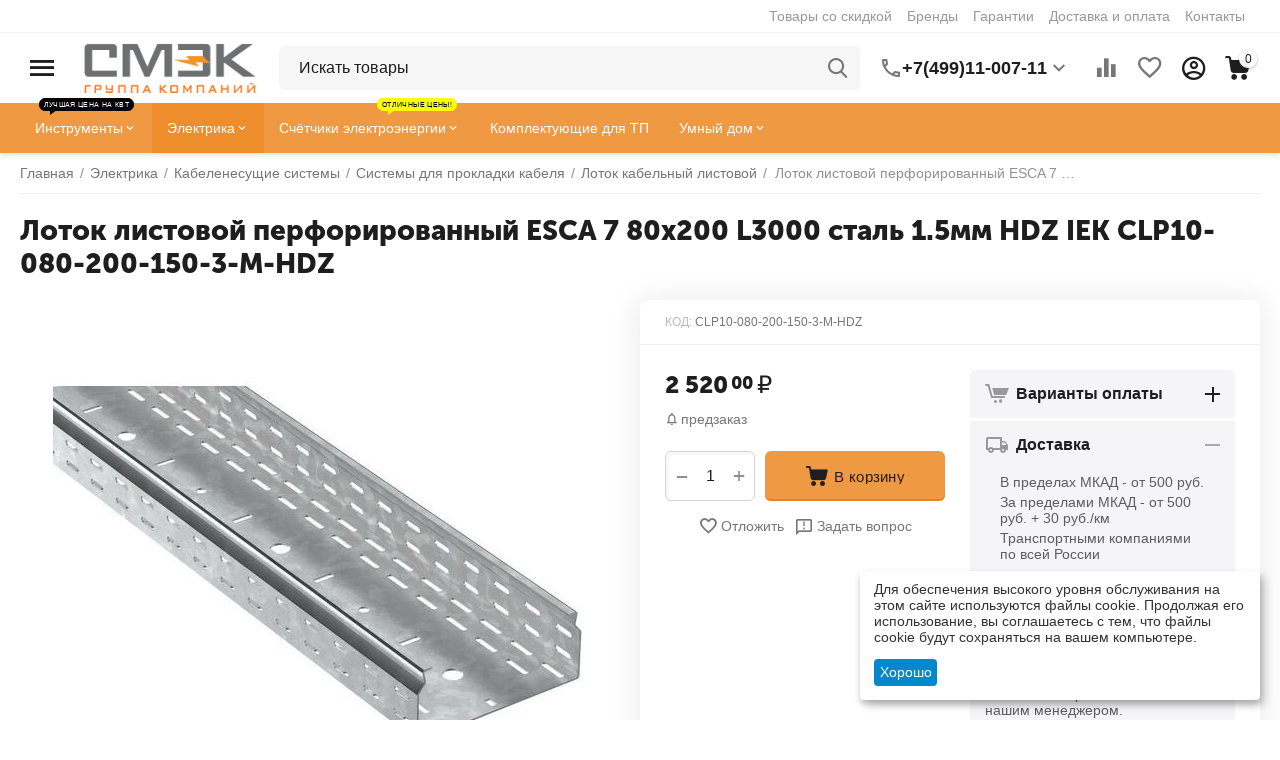

--- FILE ---
content_type: text/html; charset=utf-8
request_url: https://smekm.ru/lotok-listovoy-perforirovannyiy-esca-7-80kh200-l3000-stal-1-5mm-hdz-iek-clp100802001503mhdz-un00002758/
body_size: 41520
content:
<!DOCTYPE html>
<html 
class="
sticky-top-panel "    lang="ru"
    dir="ltr"
    class=""
>
<head>
<title>Лоток листовой перфорированный ESCA 7 80х200 L3000 сталь 1.5мм HDZ IEK CLP10-080-200-150-3-M-HDZ</title>
<base href="https://smekm.ru/" />
<meta http-equiv="Content-Type" content="text/html; charset=utf-8" data-ca-mode="ultimate" />
<meta name="viewport" content="width=device-width, initial-scale=1, user-scalable=no, viewport-fit=cover" />
<meta name="description" content="Покупайте в Москве и по всей России по низкой цене 2520.00₽! • Cамовывоз • Доставка • Гарантия" />

    <!-- Keywords tag has been cut -->
<meta name="format-detection" content="telephone=no">

            <link rel="canonical" href="https://smekm.ru/lotok-listovoy-perforirovannyiy-esca-7-80kh200-l3000-stal-1-5mm-hdz-iek-clp100802001503mhdz-un00002758/" />    
                        

    <!-- Inline script moved to the bottom of the page -->
    <meta property="og:type" content="website" />
<meta property="og:locale" content="ru_RU" />
<meta property="og:title" content="Лоток листовой перфорированный ESCA 7 80х200 L3000 сталь 1.5мм HDZ IEK CLP10-080-200-150-3-M-HDZ" />
<meta property="og:description" content="Покупайте в Москве и по всей России по низкой цене 2520.00₽! • Cамовывоз • Доставка • Гарантия" />
<meta property="og:url" content="https://smekm.ru/lotok-listovoy-perforirovannyiy-esca-7-80kh200-l3000-stal-1-5mm-hdz-iek-clp100802001503mhdz-un00002758/" />
    <meta property="og:image" content="https://smekm.ru/images/detailed/39/98c9298510f44e978fc963dbee85371e.jpeg" />

    <meta name="theme-color" content="#ffffff">
<link rel="icon" href="https://smekm.ru/favicon.ico" type="image/x-icon">

    <link href="https://smekm.ru/images/logos/500/favicon_08rv-nu.png" rel="shortcut icon" type="image/png" />

<link rel="preload" crossorigin="anonymous" as="font" href="https://smekm.ru/design/themes/abt__unitheme2/media/custom_fonts/MuseoSansBlack.woff?1763917258" type="font/woff" />
<link type="text/css" rel="stylesheet" href="https://smekm.ru/var/cache/misc/assets/design/themes/abt__unitheme2/css/standalone.a2ca22949166d421608238e23147520b.css?1763917249" />

    

<!-- Inline script moved to the bottom of the page -->
<!-- Inline script moved to the bottom of the page -->

<!-- Inline script moved to the bottom of the page -->
    <script 
        data-no-defer
        type="text/javascript"
        src="https://smekm.ru/var/files/gdpr/klaro/config.js">
    </script>
    <script 
        data-no-defer
        data-klaro-config="klaroConfig"
        data-config="klaroConfig"
        type="text/javascript"
        src="https://smekm.ru/js/addons/gdpr/lib/klaro.js">
    </script>
</head>

<body>
            
        <div class="ty-tygh  " id="tygh_container">

        <div id="ajax_overlay" class="ty-ajax-overlay"></div>
<div id="ajax_loading_box" class="ty-ajax-loading-box"></div>
        <div class="cm-notification-container notification-container">
</div>
        <div class="ty-helper-container " id="tygh_main_container">
                                             
<div class="tygh-top-panel clearfix">
                <div class="container-fluid  top-grid">
                                                
                                        
                <div class="container-fluid-row">
<div class="row-fluid ">        <div class="span16 top-links-grid " >
                    <div class="top-quick-links hidden-phone ty-float-right">
                    

        <div class="ty-text-links-wrapper">
        <span id="sw_text_links_651" class="ty-text-links-btn cm-combination visible-phone">
            <span
        class="ty-icon ty-icon-short-list"
                                    ></span>

            <span
        class="ty-icon ty-icon-down-micro ty-text-links-btn__arrow"
                                    ></span>

        </span>
    
        <ul id="text_links_651" class="ty-text-links cm-popup-box ty-text-links_show_inline"><li class="ty-text-links__item ty-level-0 ty-menu-item__sale"><a class="ty-text-links__a" href="https://smekm.ru/sale/">Товары со скидкой</a></li><li class="ty-text-links__item ty-level-0 ty-menu-item__brands"><a class="ty-text-links__a" href="https://smekm.ru/brendy-ru/">Бренды</a></li><li class="ty-text-links__item ty-level-0"><a class="ty-text-links__a" href="garantiya/">Гарантии</a></li><li class="ty-text-links__item ty-level-0"><a class="ty-text-links__a" href="oplata-i-dostavka/">Доставка и оплата</a></li><li class="ty-text-links__item ty-level-0"><a class="ty-text-links__a" href="kontakty/">Контакты</a></li></ul>

        </div>
    
                    </div>
            </div>
</div>
    </div>                                        
    
        </div>
    

</div>

<div class="tygh-header clearfix">
                <div class="container-fluid  header-grid light-header v2">
                                                
                <div class="container-fluid-row">
<div class="row-fluid ">        <div class="span16 top-menu-grid " >
                    <div class="row-fluid ">        <div class="span4 top-logo " >
                    <div id="sw_dropdown_67" class="ut2-sp-n cm-combination cm-abt--ut2-toggle-scroll  cm-external-triggered"><i class="ut2-icon-outline-menu"></i></div><div id="dropdown_67" class="ut2-sw-b hidden cm-external-click" data-ca-external-click-id="sw_dropdown_67"></div><div class="ut2-sw-w"><div class="ut2-scroll"><div class="ut2-sw"><div class="ut2-sp-f cm-combination cm-abt--ut2-toggle-scroll" id="off_dropdown_67" style="display:none;"><i class="ut2-icon-baseline-close"></i></div><div class="ut2-rb"><div class="ty-logo-container">
    
            <a href="https://smekm.ru/" title="">
        
    



<img class="ty-pict  ty-logo-container__image   cm-image" width="200" height="58" alt="" title="" id="det_img_1981444186" src="https://smekm.ru/images/logos/500/smek_logo.png" />

    
            </a>
    </div></div><div class="ut2-rb account-info"><div class="ut2-account-info">
        
            <div class="ut2-account-info__avatar"><i class="ut2-icon-outline-account-circle"></i></div>
        <p><a href="https://smekm.ru/login/?return_url=index.php%3Fdispatch%3Dproducts.view%26product_id%3D81523" data-ca-target-id="login_block0" data-ca-dialog-title="Войти" class="underlined cm-dialog-opener cm-dialog-auto-size" rel="nofollow">Войти</a>&nbsp;&nbsp;|&nbsp;&nbsp;<a href="https://smekm.ru/profiles-add/" class="underlined" rel="nofollow">Регистрация</a><br/><span>Авторизуйтесь для получения расширенных возможностей</span></p>
    <!--account_info_0--></div></div><nav class="ut2-fm "><div class="ut2-fmbtm hidden">Назад к главному</div><div class="ut2-fmw"><div class="ut2-lfl ty-menu-item__electronics"><p><a href="javascript:void(0)"><span>Инструмент</span><span class="m-label" style="color:#ffffff;background-color:#ff0000;border: 1px solid #ff0000;">Лучшая цена на КВТ</span></a></p><i></i><div class="ut2-slw"><div class="ut2-lsl ut2-lsl__more"><p><a href="https://smekm.ru/gidravlicheskiy_instrument/">Гидравлический инструмент</a></p><div class="ut2-tlw"><span class="ut2-lsl__more-link" onClick="$(this).parent().find('a').removeClass('hidden');$(this).addClass('hidden');"><span>Еще</span></span><a href="https://smekm.ru/boltorezyi_gaykolomyi_gidravlicheskie/" class="">Болторезы, гайколомы гидравлические</a><a href="https://smekm.ru/domkratyi_gidravlicheskie/" class="">Домкраты гидравлические</a><a href="https://smekm.ru/komplektuyuschie-i-aksessuaryi-1900018629/" class="">Комплектующие и аксессуары</a><a href="https://smekm.ru/nozhnicyi_gidravlicheskie/" class="">Ножницы гидравлические</a><a href="https://smekm.ru/pompyi_nasosyi_gidravlicheskie/" class="">Помпы (насосы) гидравлические</a><a href="https://smekm.ru/pressyi_gidravlicheskie/" class=" hidden">Прессы гидравлические</a><a href="https://smekm.ru/semniki_gidravlicheskie/" class=" hidden">Съемники гидравлические</a><a href="https://smekm.ru/trosorezyi_gidravlicheskie/" class=" hidden">Тросорезы гидравлические</a><a href="https://smekm.ru/trubogibyi-gidravlicheskie/" class=" hidden">Трубогибы гидравлические</a><a href="https://smekm.ru/shinorezyi_shinogibyi_shinodyiryi_gidravlicheskie/" class=" hidden">Шинорезы, шиногибы, шинодыры гидравлические</a></div></div><div class="ut2-lsl ut2-lsl__more"><p><a href="https://smekm.ru/dinamometricheskiy_instrument/">Динамометрический инструмент</a></p><div class="ut2-tlw"><span class="ut2-lsl__more-link" onClick="$(this).parent().find('a').removeClass('hidden');$(this).addClass('hidden');"><span>Еще</span></span><a href="https://smekm.ru/adapteryi_dinamometricheskie/" class="">Адаптеры динамометрические</a><a href="https://smekm.ru/aksessuaryi_i_prinadlezhnosti/" class="">Аксессуары и принадлежности</a><a href="https://smekm.ru/dinamometr/" class="">Динамометр</a><a href="https://smekm.ru/klyuchi_dinamometricheskie/" class="">Ключи динамометрические  </a><a href="https://smekm.ru/naboryi_dinamometricheskogo_instrumenta/" class="">Наборы динамометрического инструмента</a><a href="https://smekm.ru/otvertki_dinamometricheskie/" class=" hidden">Отвертки динамометрические</a></div></div><div class="ut2-lsl"><p><a href="https://smekm.ru/zazhimnoy_instrument/">Зажимной инструмент</a></p><div class="ut2-tlw"><a href="https://smekm.ru/zazhimyi/" class="">Зажимы</a><a href="https://smekm.ru/strubcinyi/" class="">Струбцины</a></div></div><div class="ut2-lsl ut2-lsl__more"><p><a href="https://smekm.ru/kontrolno_izmeritelnyie_priboryi/">Контрольно-измерительные приборы</a></p><div class="ut2-tlw"><span class="ut2-lsl__more-link" onClick="$(this).parent().find('a').removeClass('hidden');$(this).addClass('hidden');"><span>Еще</span></span><a href="https://smekm.ru/aksessuaryi_dlya_izmeritelnogo_instrumenta/" class="">Аксессуары для измерительного инструмента</a><a href="https://smekm.ru/beskontaktnyie_termometryi_pirometryi/" class="">Бесконтактные термометры (пирометры)</a><a href="https://smekm.ru/videoyendoskopyi/" class="">Видеоэндоскопы</a><a href="https://smekm.ru/dalnomeryi/" class="">Дальномеры</a><a href="https://smekm.ru/detektoryi_i_testeryi/" class="">Детекторы и тестеры</a><a href="https://smekm.ru/multimetryi/" class=" hidden">Мультиметры</a><a href="https://smekm.ru/niveliryi/" class=" hidden">Нивелиры</a><a href="https://smekm.ru/nutromeryi/" class=" hidden">Нутромеры</a><a href="https://smekm.ru/refraktometryi/" class=" hidden">Рефрактометры</a><a href="https://smekm.ru/takhometryi_cifrovyie_beskontaktnyie/" class=" hidden">Тахометры цифровые бесконтактные</a><a href="https://smekm.ru/tokoizmeritelnyie_kleschi/" class=" hidden">Токоизмерительные клещи </a><a href="https://smekm.ru/uglomeryi_uklonomeryi/" class=" hidden">Угломеры (уклономеры)</a><a href="https://smekm.ru/urovni_lazernyie/" class=" hidden">Уровни лазерные</a><a href="https://smekm.ru/yekotesteryi/" class=" hidden">Экотестеры</a></div></div><div class="ut2-lsl"><p><a href="https://smekm.ru/naboryi_instrumentov/">Наборы инструментов</a></p><div class="ut2-tlw"><a href="https://smekm.ru/naboryi_instrumena_dlya_avto/" class="">Наборы инструмента для авто</a><a href="https://smekm.ru/naboryi_instrumenta_v_chemodanakh/" class="">Наборы сантехнического инструмента</a><a href="https://smekm.ru/naboryi_stolyarno_slesarnogo_instrumenta/" class="">Наборы столярно-слесарного инструмента</a><a href="https://smekm.ru/naboryi_diyelektricheskogo_instrumenta/" class="">Наборы элетромонтажного инструмента</a></div></div><div class="ut2-lsl ut2-lsl__more"><p><a href="https://smekm.ru/oborudovanie_dlya_avtoservisa/">Оборудование и инструмент для СТО, гаража, склада</a></p><div class="ut2-tlw"><span class="ut2-lsl__more-link" onClick="$(this).parent().find('a').removeClass('hidden');$(this).addClass('hidden');"><span>Еще</span></span><a href="https://smekm.ru/domkratyi_i_podstavki/" class="">Домкраты и подставки</a><a href="https://smekm.ru/kolesa_dlya_telezhek/" class="">Колеса для тележек</a><a href="https://smekm.ru/krepezh/" class="">Крепеж</a><a href="https://smekm.ru/lebedki/" class="">Лебедки</a><a href="https://smekm.ru/podkatnyie_ustroystva/" class="">Подкатные устройства</a><a href="https://smekm.ru/prisoski_dlya_stekla/" class=" hidden">Присоски для стекла</a><a href="https://smekm.ru/puskovyie_i_zaryadnyie_ustroystva/" class=" hidden">Пусковые и зарядные устройства</a><a href="https://smekm.ru/specinstrument/" class=" hidden">Специнструмент для авто</a><a href="https://smekm.ru/tali/" class=" hidden">Тали</a><a href="https://smekm.ru/telezhki/" class=" hidden">Тележки</a><a href="https://smekm.ru/trosyi-2100068343/" class=" hidden">Тросы</a><a href="https://smekm.ru/schetki_stekloochistiteli/" class=" hidden">Щетки, стеклоочистители</a></div></div><div class="ut2-lsl"><p><a href="https://smekm.ru/payalnoe_i_gazovoe_oborudovanie/">Паяльное и газовое оборудование</a></p><div class="ut2-tlw"><a href="https://smekm.ru/gazovyie_gorelki/" class="">Газовые горелки</a><a href="https://smekm.ru/naboryi-2100068436/" class="">Наборы</a><a href="https://smekm.ru/payka/" class="">Паяльники</a><a href="https://smekm.ru/payalnyie_lampyi/" class="">Паяльные лампы</a></div></div><div class="ut2-lsl ut2-lsl__more"><p><a href="https://smekm.ru/pnevmaticheskiy_instrument/">Пневматический инструмент</a></p><div class="ut2-tlw"><span class="ut2-lsl__more-link" onClick="$(this).parent().find('a').removeClass('hidden');$(this).addClass('hidden');"><span>Еще</span></span><a href="https://smekm.ru/vozdushnyie_filtryi_lubrikatoryi_regulyatoryi/" class="">Воздушные фильтры, лубрикаторы, регуляторы</a><a href="https://smekm.ru/gaykovertyi_pnevmaticheskie_udarnyie/" class="">Гайковерты пневматические ударные</a><a href="https://smekm.ru/zachistnyie_mashinki_pnevmaticheskie/" class="">Зачистные машинки пневматические</a><a href="https://smekm.ru/kraskopultyi_pnevmaticheskie/" class="">Краскопульты пневматические</a><a href="https://smekm.ru/naboryi-2100068437/" class="">Наборы</a><a href="https://smekm.ru/osnastka_dlya_pnevmoinstrumenta/" class=" hidden">Оснастка для пневмоинструмента</a><a href="https://smekm.ru/otreznyie_mashinki_pnevmaticheskie/" class=" hidden">Отрезные машинки пневматические</a><a href="https://smekm.ru/pistoletyi_dlya_masel_i_smazok/" class=" hidden">Пистолеты для масел и смазок </a><a href="https://smekm.ru/pnevmaticheskie_bormashinyi_sharoshki/" class=" hidden">Пневматические бормашины (шарошки)</a><a href="https://smekm.ru/pnevmaticheskie_dreli_i_shurupovertyi/" class=" hidden">Пневматические дрели и шуруповерты</a><a href="https://smekm.ru/pnevmaticheskie_zaklepochniki/" class=" hidden">Пневматические заклепочники</a><a href="https://smekm.ru/pnevmaticheskie_zachistnyie_mashinyi_igolchatyie/" class=" hidden">Пневматические зачистные машины игольчатые</a><a href="https://smekm.ru/pnevmaticheskie_zubila/" class=" hidden">Пневматические зубила</a><a href="https://smekm.ru/pnevmaticheskie_lobziki/" class=" hidden">Пневматические лобзики</a><a href="https://smekm.ru/pnevmaticheskie_nozhnicyi/" class=" hidden">Пневматические ножницы</a><a href="https://smekm.ru/pnevmaticheskie_nozhyi_dlya_srezki_stekla/" class=" hidden">Пневматические ножы для срезки стекла</a><a href="https://smekm.ru/pnevmaticheskie_servisnyie_pistoletyi/" class=" hidden">Пневматические пистолеты</a><a href="https://smekm.ru/pnevmaticheskie_uglovyie_shlifovalnyie_mashinyi_ushm/" class=" hidden">Пневматические угловые шлифовальные машины (УШМ)</a><a href="https://smekm.ru/pnevmaticheskie_shlifovalnyie_i_polirovalnyie_mashinyi/" class=" hidden">Пневматические шлифовальные и полировальные машины</a><a href="https://smekm.ru/treschotki_pnevmaticheskie/" class=" hidden">Трещотки пневматические</a><a href="https://smekm.ru/shlangi_i_fitingi/" class=" hidden">Шланги и фитинги</a></div></div><div class="ut2-lsl ut2-lsl__more"><p><a href="https://smekm.ru/raskhodnyie_materialyi/">Расходные материалы</a></p><div class="ut2-tlw"><span class="ut2-lsl__more-link" onClick="$(this).parent().find('a').removeClass('hidden');$(this).addClass('hidden');"><span>Еще</span></span><a href="https://smekm.ru/abrazivnyie_materialyi/" class="">Абразивные материалы</a><a href="https://smekm.ru/bityi_torcevyie_nasadki_golovki_vtavki/" class="">Биты. Торцевые насадки, головки, вcтавки</a><a href="https://smekm.ru/diski_pilnyie/" class="">Диски пильные</a><a href="https://smekm.ru/dlya_renovatorov/" class="">Для реноваторов</a><a href="https://smekm.ru/zatochka-2100067255/" class="">Заточка</a><a href="https://smekm.ru/zaschitnyie_kovriki/" class=" hidden">Защитные коврики</a><a href="https://smekm.ru/matricyi_dlya_pressa/" class=" hidden">Матрицы для пресса</a><a href="https://smekm.ru/meshalki/" class=" hidden">Мешалки</a><a href="https://smekm.ru/napravlyayuschie/" class=" hidden">Направляющие</a><a href="https://smekm.ru/nasadki-opornyie-tarelki-2000042665/" class=" hidden">Насадки, опорные тарелки</a><a href="https://smekm.ru/plitkorezyi-2100067259/" class=" hidden">Плиткорезы</a><a href="https://smekm.ru/polotna/" class=" hidden">Полотна</a><a href="https://smekm.ru/rezcyi/" class=" hidden">Резцы</a><a href="https://smekm.ru/sv_rla_koronki_buryi_frezyi/" class=" hidden">Свёрла, коронки, буры, фрезы</a><a href="https://smekm.ru/skobyi_dlya_stelera/" class=" hidden">Скобы для стелера</a><a href="https://smekm.ru/schetki_i_korschetki/" class=" hidden">Щетки и корщетки</a></div></div><div class="ut2-lsl ut2-lsl__more"><p><a href="https://smekm.ru/ruchnoy_instrument/">Ручной инструмент</a></p><div class="ut2-tlw"><span class="ut2-lsl__more-link" onClick="$(this).parent().find('a').removeClass('hidden');$(this).addClass('hidden');"><span>Еще</span></span><a href="https://smekm.ru/izmeritelnyiy_instrument/" class="">Измерительный инструмент</a><a href="https://smekm.ru/klyuchi-1900018562/" class="">Ключи</a><a href="https://smekm.ru/nozhi_multitulyi/" class="">Ножи, мультитулы</a><a href="https://smekm.ru/otv-rtki-2000039712/" class="">Отвёртки</a><a href="https://smekm.ru/specializirovannyiy/" class="">Специализированный</a><a href="https://smekm.ru/stolyarno_slesarnyiy_instrument/" class=" hidden">Столярно-слесарный инструмент</a><a href="https://smekm.ru/udarnyiy_instrument/" class=" hidden">Ударно-рычажный инструмент</a><a href="https://smekm.ru/sharnirno_gubcevyiy_instrument/" class=" hidden">Шарнирно-губцевый инструмент</a><a href="https://smekm.ru/shilo/" class=" hidden">Шилья, пинцеты</a><a href="https://smekm.ru/shtukoturno_otdelochnyie_rabotyi/" class=" hidden">Штукотурно-отделочные работы</a><a href="https://smekm.ru/yelektromontazhnyiy_instrument/" class=" hidden">Электромонтажный инструмент</a></div></div><div class="ut2-lsl ut2-lsl__more ut2-lsl__show_more"></div></div></div><div class="ut2-lfl "><p><a href="https://smekm.ru/elektrika/"><span>Электрика</span></a></p><i></i><div class="ut2-slw"><div class="ut2-lsl"><p><a href="https://smekm.ru/vs_dlya_dachi/">Всё для дачи</a></p></div><div class="ut2-lsl"><p><a href="https://smekm.ru/vyisokovoltnoe-oborudovanie/">Высоковольтное оборудование</a></p><div class="ut2-tlw"><a href="https://smekm.ru/izolyatoryi-vyisokovoltnyie/" class="">Изоляторы высоковольтные</a><a href="https://smekm.ru/komplektnyie-transformatornyie-podstancii/" class="">Комплектные трансформаторные подстанции</a><a href="https://smekm.ru/oborudovanie-vyisokovoltnoe-kommutacionnoe/" class="">Оборудование высоковольтное коммутационное</a><a href="https://smekm.ru/oborudovanie-dlya-lyep/" class="">Оборудование для ЛЭП</a><a href="https://smekm.ru/transformatoryi-vyisokovoltnyie-silovyie/" class="">Трансформаторы высоковольтные силовые</a></div></div><div class="ut2-lsl ut2-lsl__more"><p><a href="https://smekm.ru/izdeliya_dlya_montazha_yelektroprovodki/">Изделия для монтажа электропроводки</a></p><div class="ut2-tlw"><span class="ut2-lsl__more-link" onClick="$(this).parent().find('a').removeClass('hidden');$(this).addClass('hidden');"><span>Еще</span></span><a href="https://smekm.ru/aksessuaryi-kabelnyie-un00017184/" class="">Аксессуары кабельные</a><a href="https://smekm.ru/armatura_dlya_montazha_sip/" class="">Арматура для монтажа СИП</a><a href="https://smekm.ru/boltovyie_soediniteli_i_nakonechniki/" class="">Болтовые соединители и наконечники</a><a href="https://smekm.ru/izolyacionnyie_materialyi/" class="">Изоляционные материалы</a><a href="https://smekm.ru/kabelnyie_vvodyi_salniki/" class="">Кабельные вводы, сальники</a><a href="https://smekm.ru/kabelnyie_nakonechniki_gilzyi/" class=" hidden">Кабельные наконечники. Гильзы</a><a href="https://smekm.ru/kabelnyie_otvetvitelnyie_i_prokalyivayuschie_zazhimyi/" class=" hidden">Кабельные ответвительные и прокалывающие зажимы</a><a href="https://smekm.ru/klemnyie_zazhimyi_tipa_wago_soedinitelnyie_zazhimyi/" class=" hidden">Клемные зажимы, Соединительные зажимы</a><a href="https://smekm.ru/korobki-raspredelitelnyie-ustanovochnyie-i-aksessuaryi-un00017185/" class=" hidden">Коробки распределительные/установочные и аксессуары</a><a href="https://smekm.ru/markirovka/" class=" hidden">Маркировка</a><a href="https://smekm.ru/protyazhka_dlya_kabelya/" class=" hidden">Протяжка для кабеля</a><a href="https://smekm.ru/razemyi-soediniteli-un00017187/" class=" hidden">Разъемы, соединители</a><a href="https://smekm.ru/styazhki_khomutyi_lenta_krep_zh/" class=" hidden">Стяжки, хомуты, лента, крепёж</a><a href="https://smekm.ru/termousadochnyie-materialyi-1900015770/" class=" hidden">Термоусадочные материалы</a><a href="https://smekm.ru/trubyi_i_rukava_dlya_prokladki_kabelya_akssesuaryi/" class=" hidden">Трубы и рукава для прокладки кабеля, акссесуары</a><a href="https://smekm.ru/chulki_montazhnyie/" class=" hidden">Чулки монтажные</a></div></div><div class="ut2-lsl"><p><a href="https://smekm.ru/kabelenesuschie-sistemyi/">Кабеленесущие системы</a></p><div class="ut2-tlw"><a href="https://smekm.ru/sistemyi-dlya-prokladki-kabelya/" class="">Системы для прокладки кабеля</a><a href="https://smekm.ru/sistemyi-napolnyikh-i-podpolnyikh-kanalov-yelektromontazhnyikh-kolon/" class="">Системы напольных и подпольных каналов, электромонтажных колон</a></div></div><div class="ut2-lsl ut2-lsl__more"><p><a href="https://smekm.ru/kabelno_provodnikovaya_produkciya/">Кабельно-проводниковая продукция. Муфты</a></p><div class="ut2-tlw"><span class="ut2-lsl__more-link" onClick="$(this).parent().find('a').removeClass('hidden');$(this).addClass('hidden');"><span>Еще</span></span><a href="https://smekm.ru/kabel_nym_num/" class="">Кабель NYM (NUM)</a><a href="https://smekm.ru/kabel_vvgng_vvgng_ls/" class="">Кабель ВВГнг (ВВГнг-LS)</a><a href="https://smekm.ru/kabel_kg/" class="">Кабель КГ</a><a href="https://smekm.ru/kabelnyie_adapteryi/" class="">Кабельные адаптеры</a><a href="https://smekm.ru/kabelnyie_muftyi/" class="">Кабельные муфты</a><a href="https://smekm.ru/provod_mg/" class=" hidden">Провод МГ</a><a href="https://smekm.ru/provod_pvs/" class=" hidden">Провод ПВС</a><a href="https://smekm.ru/provod_puv_pv1_pugv_pv3/" class=" hidden">Провод ПУВ(ПВ1), ПУГВ(ПВ3)</a><a href="https://smekm.ru/provod_sip/" class=" hidden">Провод СИП</a><a href="https://smekm.ru/provoda-i-shnuryi-razlichnogo-naznacheniya-un00024700/" class=" hidden">Провода и шнуры различного назначения</a><a href="https://smekm.ru/sistemyi-vvoda-i-krepleniya-dlya-kabelya/" class=" hidden">Системы ввода и крепления для кабеля</a></div></div><div class="ut2-lsl ut2-lsl__more"><p><a href="https://smekm.ru/nizkovoltnoe_oborudovanie/">Низковольтное и промышленное электрооборудование</a></p><div class="ut2-tlw"><span class="ut2-lsl__more-link" onClick="$(this).parent().find('a').removeClass('hidden');$(this).addClass('hidden');"><span>Еще</span></span><a href="https://smekm.ru/avtomaticheskie_vyiklyuchateli/" class="">Автоматические выключатели</a><a href="https://smekm.ru/avtomaticheskie_vyiklyuchateli_dif_toka_avdt_ad/" class="">Автоматические выключатели диф. тока (АВДТ, АД)</a><a href="https://smekm.ru/apparatyi-zaschityi/" class="">Аппараты защиты</a><a href="https://smekm.ru/rubilniki_pereklyuchateli/" class="">Выключатели нагрузки. Рубильники. Переключатели. Посты управления</a><a href="https://smekm.ru/datchiki-sensoryi-un00017195/" class="">Датчики / сенсоры</a><a href="https://smekm.ru/dopolnitelnyie-ustroystva-modulnoy-sistemyi-un00017196/" class=" hidden">Дополнительные устройства модульной системы</a><a href="https://smekm.ru/klemmalaborat/" class=" hidden">Клемма лабораторная</a><a href="https://smekm.ru/knopki-upravleniya-un00017197/" class=" hidden">Кнопки управления</a><a href="https://smekm.ru/kondensatoryi/" class=" hidden">Конденсаторы</a><a href="https://smekm.ru/kontaktoryi-puskatel-magnitnyiy-un00017198/" class=" hidden">Контакторы, пускатель магнитный</a><a href="https://smekm.ru/predokhraniteli-un00017200/" class=" hidden">Предохранители</a><a href="https://smekm.ru/preobrazovateli-chastotyi-ustroystva-plavnogo-puska-un00018324/" class=" hidden">Преобразователи частоты, устройства плавного пуска</a><a href="https://smekm.ru/priboryi-izmereniya-i-ucheta-un00017192/" class=" hidden">Приборы измерения и учета</a><a href="https://smekm.ru/priboryi-kontrolya-i-signalizacii/" class=" hidden">Приборы контроля и сигнализации</a><a href="https://smekm.ru/rele/" class=" hidden">Реле</a><a href="https://smekm.ru/signalnyie-lampyi-i-zummeryi-un00017202/" class=" hidden">Сигнальные лампы и зуммеры</a><a href="https://smekm.ru/termoregulyatoryi/" class=" hidden">Терморегуляторы</a><a href="https://smekm.ru/transformatoryi_toka/" class=" hidden">Трансформаторы</a><a href="https://smekm.ru/ustroystva_zaschitnogo_otklyucheniya_uzo/" class=" hidden">Устройства защитного отключения (УЗО)</a></div></div><div class="ut2-lsl"><p><a href="https://smekm.ru/plakatyi_bezopasnosti/">Плакаты безопасности</a></p></div><div class="ut2-lsl"><p><a href="https://smekm.ru/svetotekhnika_lampyi/">Светотехника. Лампы</a></p><div class="ut2-tlw"><a href="https://smekm.ru/novogodnee_osveschenie/" class="">Декоративное освещение</a><a href="https://smekm.ru/lampyi/" class="">Лампы</a><a href="https://smekm.ru/svetilniki/" class="">Светильники</a><a href="https://smekm.ru/upravlenie_osvescheniem_i_avtomatikoy/" class="">Управление освещением и автоматикой</a><a href="https://smekm.ru/fonari/" class="">Фонари</a></div></div><div class="ut2-lsl"><p><a href="https://smekm.ru/stabilizatoryi_i_ibp/">СТАБИЛИЗАТОРЫ И ИБП</a></p><div class="ut2-tlw"><a href="https://smekm.ru/zaryadnyie-ustroystva-2100068344/" class="">Зарядные устройства</a></div></div><div class="ut2-lsl ut2-lsl__more"><p><a href="https://smekm.ru/schetchiki_yelektroyenergii/">Счетчики электроэнергии</a></p><div class="ut2-tlw"><span class="ut2-lsl__more-link" onClick="$(this).parent().find('a').removeClass('hidden');$(this).addClass('hidden');"><span>Еще</span></span><a href="https://smekm.ru/dopolnitelnoe-oborudovanie-2000040315/" class="">Дополнительное оборудование</a><a href="https://smekm.ru/schetchiki-yelektroyenergii-mirtek/" class="">Счетчики электроэнергии МИРТЕК</a><a href="https://smekm.ru/schetchiki_yelektroyenergii_odnofaznyie_mnogotarifnyie/" class="">Счетчики электроэнергии однофазные многотарифные</a><a href="https://smekm.ru/schetchiki_yelektroyenergii_odnofaznyie_odnotarifnyie/" class="">Счетчики электроэнергии однофазные однотарифные</a><a href="https://smekm.ru/schetchiki_yelektroyenergii_tr_khfaznyie_mnogotarifnyie/" class="">Счетчики электроэнергии трёхфазные многотарифные</a><a href="https://smekm.ru/schetchiki_yelektroyenergii_tr_khfaznyie_odnotarifnyie/" class=" hidden">Счетчики электроэнергии трёхфазные однотарифные</a></div></div><div class="ut2-lsl ut2-lsl__show_more"><div class="ty-menu__submenu-alt-link"><a class="ty-btn-text" href="https://smekm.ru/elektrika/" title="">Больше Электрика <i class="text-arrow">&rarr;</i></a></div></div></div></div><div class="ut2-lfl "><p><a href="javascript:void(0)"><span>Умный дом</span></a></p><i></i><div class="ut2-slw"><div class="ut2-lsl"><p><a href="https://smekm.ru/komfort/">Комфорт</a></p></div><div class="ut2-lsl"><p><a href="https://smekm.ru/opoveschenie/">Оповещение</a></p></div><div class="ut2-lsl"><p><a href="https://smekm.ru/osveschenie-un00024705/">Освещение</a></p></div></div></div><div class="ut2-lfl ty-menu-item__spec_odezhda"><p><a href="https://smekm.ru/sredstva_bezopasnosti/"><span>Средства безопасности и спецодежда</span></a></p><i></i><div class="ut2-slw"><div class="ut2-lsl"><p><a href="https://smekm.ru/zaschitnyie_botinki/">Защитные ботинки</a></p></div><div class="ut2-lsl"><p><a href="https://smekm.ru/zaschitnyie_ochki_schitki_kaski/">Защитные очки, щитки, каски, перчатки</a></p><div class="ut2-tlw"><a href="https://smekm.ru/kaski_i_schitki/" class="">Каски</a><a href="https://smekm.ru/nakolenniki/" class="">Наколенники</a><a href="https://smekm.ru/naushniki/" class="">Наушники </a><a href="https://smekm.ru/ochki/" class="">Очки и щитки</a><a href="https://smekm.ru/perchatki-2000040246/" class="">Перчатки</a></div></div><div class="ut2-lsl"><p><a href="https://smekm.ru/respiratoryi/">Респираторы</a></p></div><div class="ut2-lsl"><p><a href="https://smekm.ru/sredstva_bezopasnosti_pri_rabote_na_vyisote_poyasa_kogti_lazyi/">Средства безопасности при работе на высоте (пояса,когти,лазы)</a></p></div><div class="ut2-lsl"><p><a href="https://smekm.ru/sredstva_zaschityi_ot_yelektrotoka_botyi_kovriki_perchatki/">Средства защиты от электротока (штанги, боты, коврики, перчатки)</a></p><div class="ut2-tlw"><a href="https://smekm.ru/diyelektricheskie-sredstva-zaschityi/" class="">Диэлектрические средства защиты</a><a href="https://smekm.ru/shtangi_operativnyie_universalnyie/" class="">Штанги оперативные универсальные</a></div></div></div></div><div class="ut2-lfl ty-menu-item__tp"><p><a href="javascript:void(0)"><span>Комплектующие для трансформаторных подстанций</span></a></p><i></i><div class="ut2-slw"><div class="ut2-lsl"><p><a href="https://smekm.ru/vspomogatelnoe-oborudovanie/">Вспомогательное оборудование</a></p></div><div class="ut2-lsl"><p><a href="https://smekm.ru/klicyi-kabelnyie-v-sbore/">Клицы кабельные в сборе</a></p></div><div class="ut2-lsl"><p><a href="https://smekm.ru/klicyi-kabelnyie-iz-dereva/">Клицы кабельные из дерева</a></p></div><div class="ut2-lsl"><p><a href="https://smekm.ru/klicyi-kabelnyie-iz-poliamida/">Клицы кабельные из полиамида</a></p></div><div class="ut2-lsl"><p><a href="https://smekm.ru/metalloizdeliya/">Металлоизделия</a></p></div></div></div><div class="ut2-lfl "><p><a href="javascript:void(0)"><span>Климатические и инженерные системы</span></a></p><i></i><div class="ut2-slw"><div class="ut2-lsl ut2-lsl__more"><p><a href="https://smekm.ru/otopitelnyie-priboryi-ventilyaciya-tekhnologicheskie-i-inzhenernyie-sistemyi/">Отопительные приборы, вентиляция, технологические и инженерные системы</a></p><div class="ut2-tlw"><span class="ut2-lsl__more-link" onClick="$(this).parent().find('a').removeClass('hidden');$(this).addClass('hidden');"><span>Еще</span></span><a href="https://smekm.ru/ventilyatoryi-un00000177/" class="">Вентиляторы</a><a href="https://smekm.ru/vodonagrevateli-un00000180/" class="">Водонагреватели</a><a href="https://smekm.ru/vodosnabzhenie/" class="">Водоснабжение</a><a href="https://smekm.ru/kabel-nagrevatelnyiy-i-aksessuaryi/" class="">Кабель нагревательный и аксессуары (тёплый пол)</a><a href="https://smekm.ru/kondicioneryi-i-aksessuaryi/" class="">Кондиционеры и аксессуары</a><a href="https://smekm.ru/oborudovanie-dlya-saunyi-bani-/" class=" hidden">Оборудование для сауны (бани)</a><a href="https://smekm.ru/sistema-vodyanogo-otopleniya/" class=" hidden">Система водяного отопления</a><a href="https://smekm.ru/sistema-yelektricheskogo-otopleniya/" class=" hidden">Система электрического отопления</a><a href="https://smekm.ru/sistemyi-alternativnogo-otopleniya/" class=" hidden">Системы альтернативного отопления</a><a href="https://smekm.ru/sistemyi-ventilyacii/" class=" hidden">Системы вентиляции</a><a href="https://smekm.ru/termoregulyatoryi-termostatyi-priboryi-upravleniya-obogrevom/" class=" hidden">Терморегуляторы, термостаты, приборы управления обогревом</a><a href="https://smekm.ru/yelektricheskie-privodyi-i-dvigateli/" class=" hidden">Электрические приводы и двигатели</a></div></div><div class="ut2-lsl ut2-lsl__more"><p><a href="https://smekm.ru/santekhnika-un00000184/">Сантехника</a></p><div class="ut2-tlw"><span class="ut2-lsl__more-link" onClick="$(this).parent().find('a').removeClass('hidden');$(this).addClass('hidden');"><span>Еще</span></span><a href="https://smekm.ru/armatura-trubnaya-raspredelenie-kontrol-davleniya/" class="">Арматура трубная, распределение, контроль давления</a><a href="https://smekm.ru/kanalizacionnaya-sistema/" class="">Канализационная система</a><a href="https://smekm.ru/kompensatoryi-santekhnicheskie/" class="">Компенсаторы сантехнические</a><a href="https://smekm.ru/muftyi-fitingi-santekhnicheskie/" class="">Муфты, фитинги сантехнические</a><a href="https://smekm.ru/radiatoryi-konvektoryi/" class="">Радиаторы, конвекторы</a><a href="https://smekm.ru/trubyi/" class=" hidden">Трубы</a></div></div></div></div><div class="ut2-lfl "><p><a href="javascript:void(0)"><span>Крепёж</span></a></p><i></i><div class="ut2-slw"><div class="ut2-lsl"><p><a href="https://smekm.ru/zamki/">Замки</a></p></div><div class="ut2-lsl"><p><a href="https://smekm.ru/kronshteynyi-dekorativnyie/">Кронштейны декоративные</a></p></div><div class="ut2-lsl"><p><a href="https://smekm.ru/lentyi_montazhnyie/">Ленты монтажные</a></p></div><div class="ut2-lsl ut2-lsl__more"><p><a href="https://smekm.ru/metizyi-2100068324/">Метизы</a></p><div class="ut2-tlw"><span class="ut2-lsl__more-link" onClick="$(this).parent().find('a').removeClass('hidden');$(this).addClass('hidden');"><span>Еще</span></span><a href="https://smekm.ru/ankeryi/" class="">Анкеры</a><a href="https://smekm.ru/boltyi/" class="">Болты</a><a href="https://smekm.ru/vintyi/" class="">Винты</a><a href="https://smekm.ru/gayki/" class="">Гайки</a><a href="https://smekm.ru/gvozdi-2100068332/" class="">Гвозди</a><a href="https://smekm.ru/dyubeli/" class=" hidden">Дюбели</a><a href="https://smekm.ru/zaklepki-2100068339/" class=" hidden">Заклепки</a><a href="https://smekm.ru/samorezyi/" class=" hidden">Саморезы</a><a href="https://smekm.ru/skobyi-2100068378/" class=" hidden">Скобы</a><a href="https://smekm.ru/shaybyi/" class=" hidden">Шайбы</a><a href="https://smekm.ru/shpilki/" class=" hidden">Шпильки</a></div></div><div class="ut2-lsl"><p><a href="https://smekm.ru/perforirovannyiy-krep-zh/">Перфорированный крепёж</a></p></div><div class="ut2-lsl"><p><a href="https://smekm.ru/specialnyiy-krep-zh/">Специальный крепёж</a></p></div><div class="ut2-lsl ut2-lsl__more"><p><a href="https://smekm.ru/takelazh-2100068325/">Такелаж</a></p><div class="ut2-tlw"><span class="ut2-lsl__more-link" onClick="$(this).parent().find('a').removeClass('hidden');$(this).addClass('hidden');"><span>Еще</span></span><a href="https://smekm.ru/bloki/" class="">Блоки</a><a href="https://smekm.ru/karabinyi/" class="">Карабины</a><a href="https://smekm.ru/koushi/" class="">Коуши</a><a href="https://smekm.ru/ryim_boltyi/" class="">Рым-болты</a><a href="https://smekm.ru/ryim_gayki/" class="">Рым-гайки</a><a href="https://smekm.ru/skobyi-2100068369/" class=" hidden">Скобы</a><a href="https://smekm.ru/talrepyi/" class=" hidden">Талрепы</a><a href="https://smekm.ru/trosyi-2100068334/" class=" hidden">Тросы</a><a href="https://smekm.ru/cepi/" class=" hidden">Цепи</a></div></div><div class="ut2-lsl ut2-lsl__more"><p><a href="https://smekm.ru/furnitura/">Фурнитура</a></p><div class="ut2-tlw"><span class="ut2-lsl__more-link" onClick="$(this).parent().find('a').removeClass('hidden');$(this).addClass('hidden');"><span>Еще</span></span><a href="https://smekm.ru/zadvizhki-zaschelki-uporyi/" class="">Задвижки, защелки, упоры</a><a href="https://smekm.ru/kryuchki-veshalki-klyuchnicyi/" class="">Крючки, вешалки, ключницы</a><a href="https://smekm.ru/mebelnaya-furnitura-krep-zh/" class="">Мебельная фурнитура, крепёж</a><a href="https://smekm.ru/petli/" class="">Петли</a><a href="https://smekm.ru/proushinyi-ushki-dvernyie/" class="">Проушины. Ушки дверные</a><a href="https://smekm.ru/ruchki-dvernyie/" class=" hidden">Ручки дверные</a><a href="https://smekm.ru/ugolok-i-plastinyi-krepezhnyie-dekorativnyie/" class=" hidden">Уголок и пластины крепежные декоративные</a><a href="https://smekm.ru/cyifryi-bukvyi/" class=" hidden">Цыфры, буквы</a></div></div></div></div><div class="ut2-lfl "><p><a href="javascript:void(0)"><span>Связь и телекоммуникации</span></a></p><i></i><div class="ut2-slw"><div class="ut2-lsl"><p><a href="https://smekm.ru/antennyi-i-sputnikovyie-tekhnologii/">Антенны и спутниковые технологии</a></p><div class="ut2-tlw"><a href="https://smekm.ru/antennyi-i-aksessuaryi/" class="">Антенны и аксессуары</a><a href="https://smekm.ru/kabelnyie-tekhnologii/" class="">Кабельные технологии</a><a href="https://smekm.ru/sputnikovyie-tekhnologii/" class="">Спутниковые технологии</a></div></div><div class="ut2-lsl"><p><a href="https://smekm.ru/domashnie-sistemyi-kontrolya-dostupa-i-komforta/">Домашние системы контроля доступа и комфорта</a></p><div class="ut2-tlw"><a href="https://smekm.ru/domofonnyie-sistemyi/" class="">Домофонные системы</a><a href="https://smekm.ru/zvonki-dvernyie-i-aksessuaryi/" class="">Звонки дверные и аксессуары</a><a href="https://smekm.ru/sistema-upravleniya-komfortom-umnyiy-dom-/" class="">Система управления комфортом &quot;Умный дом&quot;</a><a href="https://smekm.ru/sredstva-kommunikacii/" class="">Средства коммуникации</a></div></div><div class="ut2-lsl"><p><a href="https://smekm.ru/strukturirovannyie-kabelnyie-sistemyi/">Структурированные кабельные системы</a></p><div class="ut2-tlw"><a href="https://smekm.ru/aktivnoe-oborudovanie-dlya-sks/" class="">Активное оборудование для СКС</a><a href="https://smekm.ru/izdeliya-montazhnyie-dlya-sks/" class="">Изделия монтажные для СКС</a><a href="https://smekm.ru/komponentyi-sistemyi-na-osnove-mednyikh-kabeley/" class="">Компоненты системы на основе медных кабелей</a><a href="https://smekm.ru/komponentyi-sistemyi-na-osnove-opticheskikh-kabeley/" class="">Компоненты системы на основе оптических кабелей</a><a href="https://smekm.ru/specialnyiy-instrument-dlya-optovolokonnoy-tekhnologii/" class="">Специальный инструмент для оптоволоконной технологии</a></div></div><div class="ut2-lsl"><p><a href="https://smekm.ru/telefonnyie-sistemyi-tekhnika-dlya-ofisa/">Телефонные системы, техника для офиса</a></p><div class="ut2-tlw"><a href="https://smekm.ru/telefonnyie-sistemyi/" class="">Телефонные системы</a><a href="https://smekm.ru/tekhnika-dlya-ofisa/" class="">Техника для офиса</a></div></div></div></div><div class="ut2-lfl "><p><a href="javascript:void(0)"><span>Устройства и средства безопасности</span></a></p><i></i><div class="ut2-slw"><div class="ut2-lsl"><p><a href="https://smekm.ru/sistemyi-pozharnoy-okhrannoy-signalizacii-i-avariynogo-opovescheniya/">Системы пожарной, охранной сигнализации и аварийного оповещения</a></p><div class="ut2-tlw"><a href="https://smekm.ru/oborudovanie-dlya-videonablyudeniya/" class="">Оборудование для видеонаблюдения</a><a href="https://smekm.ru/sistemyi-avariynogo-opovescheniya/" class="">Системы аварийного оповещения</a><a href="https://smekm.ru/sistemyi-okhrannoy-signalizacii/" class="">Системы охранной сигнализации</a><a href="https://smekm.ru/sistemyi-pozharnoy-signalizacii/" class="">Системы пожарной сигнализации</a></div></div><div class="ut2-lsl"><p><a href="https://smekm.ru/sredstva-pozharotusheniya-i-pervoy-pomoschi/">Средства пожаротушения и первой помощи</a></p><div class="ut2-tlw"><a href="https://smekm.ru/sistema-vodyanogo-pozharotusheniya/" class="">Система водяного пожаротушения</a><a href="https://smekm.ru/sredstva-pozharotusheniya/" class="">Средства пожаротушения</a></div></div><div class="ut2-lsl"><p><a href="https://smekm.ru/ustroystva-zazemleniya-molniezaschityi-i-zaschityi-ot-perenapryazheniy/">Устройства заземления, молниезащиты и защиты от перенапряжений</a></p><div class="ut2-tlw"><a href="https://smekm.ru/ustroystva-zazemleniya/" class="">Устройства заземления</a><a href="https://smekm.ru/ustroystva-zaschityi-ot-perenapryazheniy/" class="">Устройства защиты от перенапряжений</a><a href="https://smekm.ru/yelementyi-molniezaschityi/" class="">Элементы молниезащиты</a></div></div><div class="ut2-lsl"><p><a href="https://smekm.ru/ustroystva-opticheskoy-i-akusticheskoy-signalizacii/">Устройства оптической и акустической сигнализации</a></p><div class="ut2-tlw"><a href="https://smekm.ru/vzryivozaschischennoe-oborudovanie/" class="">Взрывозащищенное оборудование</a><a href="https://smekm.ru/obschepromyishlennoe-oborudovanie/" class="">Общепромышленное оборудование</a></div></div></div></div></div></nav><div class="ut2-fm-delimiter"></div><div class="ut2-fm-delimiter"></div><nav class="ut2-fm "><div class="ut2-fmbtm hidden">Назад к главному</div><div class="ut2-fmw"><div class="ut2-lfl ty-menu-item__sale"><p><a href="https://smekm.ru/sale/"><span>Товары со скидкой</span></a></p></div><div class="ut2-lfl ty-menu-item__newest"><p><a href="https://smekm.ru/oplata-i-dostavka/"><span>Доставка и оплата</span></a></p></div><div class="ut2-lfl ty-menu-item__hits"><p><a href="https://smekm.ru/garantiya/"><span>Гарантии</span></a></p></div><div class="ut2-lfl "><p><a href="https://smekm.ru/kontakty/"><span>Контакты</span></a></p></div></div></nav><div class="ut2-fm-delimiter"></div><div class="ut2-rb fill--gray"><div class="ty-wysiwyg-content"  data-ca-live-editor-object-id="81523" data-ca-live-editor-object-type="products"><ul>
    <li>г. Москва, ул. Байкальская, д. 7 стр. 16</li>
    <li><a href="tel:+7(499)11-007-11">+7(499)11-007-11 (звонок бесплатный)</a></li>
    <li><a href="tel:"></a></li>
    <li>Пн-Пт: 9.00 - 18.00 | Сб, Вс: выходной</li>
    <li><a class="ty-exception__links-a greeny" href="mailto:info@smekm.ru">info@smekm.ru</a></li>
    <li><a href="https://smekm.ru/kontakty/" class="ty-exception__links-a">Посмотреть на карте</a></li>
</ul></div></div></div></div></div><div class="top-logo ">
                <div class="ty-logo-container">
    
            <a href="https://smekm.ru/" title="">
        
    



<img class="ty-pict  ty-logo-container__image   cm-image" width="200" height="58" alt="" title="" id="det_img_1981444186" src="https://smekm.ru/images/logos/500/smek_logo.png" />

    
            </a>
    </div>

                    </div>
            </div>

                                        
            
        <div class="span9 top-search " >
                    <a href="javascript:void(0);" rel="nofollow" onclick="$(this).parent().next().toggleClass('hidden');$(this).next().toggleClass('view');$(this).toggleClass('hidden');" class="ut2-btn-search"><i class="ut2-icon-search"></i></a>

<div class="ty-search-block">
    <form action="https://smekm.ru/" name="search_form" method="get">
        <input type="hidden" name="match" value="all" />
        <input type="hidden" name="subcats" value="Y" />
        <input type="hidden" name="pcode_from_q" value="Y" />
        <input type="hidden" name="pshort" value="Y" />
        <input type="hidden" name="pfull" value="Y" />
        <input type="hidden" name="pname" value="Y" />
        <input type="hidden" name="pkeywords" value="Y" />
        <input type="hidden" name="search_performed" value="Y" />

        

        <input type="text" name="q" value="" id="search_input" title="Искать товары" class="ty-search-block__input cm-hint" /><button title="Найти" class="ty-search-magnifier" type="submit"><i class="ut2-icon-search"></i></button>
<input type="hidden" name="dispatch" value="products.search" />
        
    <input type="hidden" name="security_hash" class="cm-no-hide-input" value="1cbf9a80b9d1bf647d670520d1ca91a3" /></form>
</div><div class="ty-wysiwyg-content"  data-ca-live-editor-object-id="0" data-ca-live-editor-object-type=""><div class="ut2-pn">  
    <div class="ut2-pn__wrap ut2-pn__row cm-combination" id="sw_dropdown_656">
        <div class="ut2-pn__icon">&nbsp;</div>
        <div class="ut2-pn__items">            
            <a href="javascript:void(0);">+7(499)11-007-11</a>
        </div>
        <div class="ut2-pn__expand_icon"><i class="ut2-icon-outline-expand_more"></i></div>
    </div>
    <div class="ut2-pn__contacts">
        <div id="dropdown_656" class="cm-popup-box ut2-pn__items-full ty-dropdown-box__content hidden" style="display:none;">
            <a href="javascript:void(0);" id="off_dropdown_656" rel="nofollow" class="cm-combination ut2-btn-close hidden"><i class="ut2-icon-baseline-close"></i></a>
            <div class="ut2-pn__items">
                         
                <p>
                    <a href="tel:74991100711">+7(499)11-007-11</a>
                    <!-- Edit work time -->
                    <small>Пн-Пт: 9:00-18:00</small>
                </p>
                                
                                            
                <span class="ty-btn ty-btn__primary ut2-pn__call_request">    



    
    
    <a id="opener_call_request_656"
        class="cm-dialog-opener cm-dialog-auto-size "
         href="#"        data-ca-target-id="content_call_request_656"
                data-ca-dialog-title="Заказать обратный звонок"        
        rel="nofollow"
    >
                <bdi >Заказать обратный звонок</bdi>
            </a>


<div class="hidden" id="content_call_request_656" title="Заказать обратный звонок">
        <div id="call_request_656">

<form name="call_requests_form_main" id="form_call_request_656" action="https://smekm.ru/" method="post" class="cm-ajax cm-ajax-full-render cm-processing-personal-data" data-ca-processing-personal-data-without-click="true" >
<input type="hidden" name="result_ids" value="call_request_656" />
<input type="hidden" name="return_url" value="index.php?dispatch=products.view&amp;product_id=81523" />
<input type="hidden" name="company_id" value="" />


<div class="ty-control-group">
    <label class="ty-control-group__title" for="call_data_call_request_656_name">Ваше имя</label>
    <input id="call_data_call_request_656_name" size="50" class="ty-input-text-full" type="text" name="call_data[name]" value="" />
</div>

<div class="ty-control-group">
    <label for="call_data_call_request_656_phone" class="ty-control-group__title cm-mask-phone-label cm-required">Телефон</label>
    <input id="call_data_call_request_656_phone" class="ty-input-text-full cm-mask-phone ty-inputmask-bdi" size="50" type="text" name="call_data[phone]" value="" data-enable-custom-mask="true" />
</div>


    <div class="ty-control-group">
        <label for="call_data_call_request_656_convenient_time_from" class="ty-control-group__title">Удобное время</label>
        <bdi>
            <input id="call_data_call_request_656_convenient_time_from" class="ty-input-text cm-cr-mask-time" size="6" type="text" name="call_data[time_from]" value="" placeholder="09:00" /> -
            <input id="call_data_call_request_656_convenient_time_to" class="ty-input-text cm-cr-mask-time" size="6" type="text" name="call_data[time_to]" value="" placeholder="20:00" />
        </bdi>
    </div>



                        
        <div class="ty-gdpr-agreement">
            <label
                for="gdpr_agreements_call_requests_656"
                id="gdpr_agreements_call_requests_656_label"
                class="cm-gdpr-check-agreement checkbox ty-gdpr-agreement--label"
            >
                <input
                    type="checkbox"
                    id="gdpr_agreements_call_requests_656"
                    name="gdpr_agreements[call_requests]"
                    value="Y"
                    class="cm-agreement checkbox"
                                                            data-ca-error-message-target-node="#gdpr_agreements_call_requests_656_error_wrapper"
                />
                Я даю согласие на <u>обработку моих персональных данных.</u>
                <span
        class="ty-icon ty-icon-help-circle ty-gdpr-agreement--icon"
                                    ></span>

            </label>
            <div id="gdpr_agreements_call_requests_656_error_wrapper"></div>
        </div>

        <!-- Inline script moved to the bottom of the page -->
    
    <div id="gdpr_tooltip_gdpr_agreements_call_requests_656_label"
    class="tooltip cm-gdpr-tooltip arrow-down ty-gdpr-tooltip ty-gdpr-tooltip--light center"
    data-ce-gdpr-target-elem="gdpr_agreements_call_requests_656_label">
    <span class="tooltip-arrow"></span>
    <button type="button" class="cm-gdpr-tooltip--close close ty-gdpr-tooltip--close">×</button>
    <div class="ty-gdpr-tooltip-content">
                <p>Мы ( ООО "СМЭК") используем ваши данные, чтобы впоследствии связаться с Вами по поводу Вашего запроса или для обсуждения заказа. Данные хранятся в нашей системе и доступны некоторым нашим сотрудникам (или продавцам, у которых сделан заказ) до тех пор, пока вы не отзовёте своё согласие. Если вы хотите, чтобы Ваши персональные данные были удалены, отправьте письмо по адресу info@smekm.ru.</p> <p>Если Вы считаете, что Ваши персональные данные используются не по назначению, Вы имеете право обратиться с жалобой в надзорный орган. Согласно “Общему регламенту по защите данных” в ЕС мы обязаны сообщить Вам об этом праве, однако мы не планируем использовать Ваши данные не по назначению.</p>
        
    </div>
</div>
<div class="cm-block-add-subscribe">
</div>

<div class="buttons-container">
        
     <button  class="ty-btn__primary ty-btn__big cm-form-dialog-closer ty-btn ty-btn" type="submit" name="dispatch[call_requests.request]" ><span><bdi>Отправить</bdi></span></button>

</div>

<input type="hidden" name="security_hash" class="cm-no-hide-input" value="1cbf9a80b9d1bf647d670520d1ca91a3" /></form>

<!--call_request_656--></div>

</div>
</span>    
                <hr>
                <!-- Edit Social links -->
                <!--<div class="ut2-social-links">
                    <a target="_blank" href="your_social_link"><i class="ut2-icon-facebook"></i></a>
                    <a target="_blank" href="your_social_link"><i class="ut2-icon-instagram"></i></a>
                    <a target="_blank" href="your_social_link"><i class="ut2-icon-youtube"></i></a>
                    <a target="_blank" href="your_social_link"><i class="ut2-icon-skype"></i></a>
                </div> -->

                                <p>
                    <small>Email</small>
                    <a href="mailto:info@smekm.ru" style="font-weight:normal;font-size: inherit;">info@smekm.ru</a>
                </p>
                    
                                <p>
                    <small>Адрес</small>
                    <div>Россия, Москва, ул. Байкальская, д. 7 стр. 16</div>         
                </p>
                            </div>
        </div>
    </div>
</div>
</div>
            </div>

                                        
            
        <div class="span3 top-buttons top-button-cart " >
                    <div class="hidden-phone ">
                        <div class="ut2-top-compared-products" id="abt__ut2_compared_products">
        <a class="cm-tooltip ty-compare__a " href="https://smekm.ru/compare/" rel="nofollow" title="Просмотреть Список сравнения"><i class="ut2-icon-baseline-equalizer"></i></a>
        <!--abt__ut2_compared_products--></div>

    
    <div class="ut2-top-wishlist-count" id="abt__ut2_wishlist_count">
        <a class="cm-tooltip ty-wishlist__a " href="https://smekm.ru/wishlist/" rel="nofollow" title="Просмотреть список отложенных товаров"><i class="ut2-icon-baseline-favorite-border"></i></a>
        <!--abt__ut2_wishlist_count--></div>

                    </div><div class="ut2-top-my-account hidden-phone ">
                <div class="ty-dropdown-box" id="account_info_658">
    <div id="sw_dropdown_69" class="ty-dropdown-box__title cm-combination">
        <div>
                            <a class="ac-title" href="https://smekm.ru/profiles-update/">
	                <i class="ut2-icon-outline-account-circle"></i>
                    <span >Аккаунт<i class="ut2-icon-outline-expand_more"></i></span>
                </a>
            
        </div>
    </div>

    <div id="dropdown_69" class="cm-popup-box ty-dropdown-box__content hidden">

                <ul class="ty-account-info">
                                        <li class="ty-account-info__item ty-dropdown-box__item"><a class="ty-account-info__a underlined" href="https://smekm.ru/orders/" rel="nofollow">Заказы</a></li>
                                                        <li class="ty-account-info__item ty-dropdown-box__item"><a class="ty-account-info__a underlined" href="https://smekm.ru/compare/" rel="nofollow">Список сравнения</a></li>
                            

<li class="ty-account-info__item ty-dropdown-box__item"><a class="ty-account-info__a" href="https://smekm.ru/wishlist/" rel="nofollow">Отложенные товары</a></li>        </ul>

                    <div class="ty-account-info__orders updates-wrapper track-orders" id="track_orders_block_658">
                <form action="https://smekm.ru/" method="POST" class="cm-ajax cm-post cm-ajax-full-render" name="track_order_quick">
                    <input type="hidden" name="result_ids" value="track_orders_block_*" />
                    <input type="hidden" name="return_url" value="index.php?dispatch=products.view&amp;product_id=81523" />

                    <div class="ty-account-info__orders-txt">Отслеживание заказа</div>

                    <div class="ty-account-info__orders-input ty-control-group ty-input-append">
                        <label for="track_order_item658" class="cm-required hidden">Отслеживание заказа</label>
                        <input type="text" size="20" class="ty-input-text cm-hint" id="track_order_item658" name="track_data" value="Номер заказа/E-mail" />
                        <button title="Выполнить" class="ty-btn-go" type="submit"><span
        class="ty-icon ty-icon-right-dir ty-btn-go__icon"
                                    ></span>
</button>
<input type="hidden" name="dispatch" value="orders.track_request" />
                                            </div>
                <input type="hidden" name="security_hash" class="cm-no-hide-input" value="1cbf9a80b9d1bf647d670520d1ca91a3" /></form>
                <!--track_orders_block_658--></div>
        
        <div class="ty-account-info__buttons buttons-container">
                            <a href="https://smekm.ru/login/?return_url=index.php%3Fdispatch%3Dproducts.view%26product_id%3D81523" data-ca-target-id="login_block658" class="cm-dialog-opener cm-dialog-auto-size ty-btn ty-btn__secondary" rel="nofollow">Войти</a><a href="https://smekm.ru/profiles-add/" rel="nofollow" class="ty-btn ty-btn__primary">Регистрация</a>
                <div  id="login_block658" class="hidden" title="Войти">
                    <div class="ty-login-popup">
                                            </div>
                </div>
                    </div>
<!--account_info_658--></div>
</div>
                    </div><div class="ut2-top-cart-content ">
                    <div class="ty-dropdown-box" id="cart_status_659">
        <div id="sw_dropdown_659" class="ty-dropdown-box__title cm-combination">
        <a href="https://smekm.ru/cart/" class="ac-title ty-hand" id="cart_icon_659">
                                                <i class="ut2-icon-use_icon_cart empty"><span class="ty-minicart-count ty-hand empty">0</span></i><span>Корзина<i class="ut2-icon-outline-expand_more"></i></span>
                            
        <!--cart_icon_659--></a>
        </div>
        <div id="dropdown_659" class="cm-popup-box ty-dropdown-box__content ty-dropdown-box__content--cart hidden">
                            <div class="cm-cart-content cm-cart-content-thumb cm-cart-content-delete" id="cart_content_659">
                        <div class="ty-cart-items">
                                                            <div class="ty-cart-items__empty ty-center">Корзина пуста</div>
                                                    </div>

                                            <div class="cm-cart-buttons ty-cart-content__buttons buttons-container hidden">
                                                                                    
                            <a href="https://smekm.ru/cart/" rel="nofollow" class="ty-btn ty-btn__secondary">Корзина</a>
                                                                        
 
    <a href="https://smekm.ru/checkout/"  class="ty-btn ty-btn__primary " ><span
        class="ty-icon ty-icon-ok"
                                    ></span>
<bdi>Оформить заказ</bdi></a>
                                                    </div>
                    
                <!--cart_content_659--></div>
            
        </div>
    <!--cart_status_659--></div>


                    </div>
            </div>
</div>
            </div>
</div>
    </div>                                        
                <div class="container-fluid-row container-fluid-row-full-width second-header-grid top-menu-grid">
<div class="row-fluid ">        <div class="span16 " >
                    <div class="span16 r-h-menu " >
                    <div class="ut2-h__menu ut2-m-slider"><div class="ty-menu__wrapper"><a href="javascript:void(0);" onclick="$(this).next().toggleClass('view');$(this).toggleClass('open');" class="ty-menu__menu-btn m-button"><i class="ut2-icon-outline-menu"></i></a><ul class="ty-menu__items cm-responsive-menu"><li class="ty-menu__item cm-menu-item-responsive ty-menu-item__tools" data-subitems-count="12" data-settings-cols="6"><a class="ty-menu__item-toggle visible-phone cm-responsive-menu-toggle"><i class="ut2-icon-outline-expand_more"></i></a><a href="javascript:void(0)" class="ty-menu__item-link a-first-lvl childs"><span><bdi>Инструменты<span class="m-label" style="color: #ffffff; background-color: #000000; border: 1px solid #000000;">Лучшая цена на КВТ<span class="arrow" style="border-color: #000000 transparent transparent transparent;"></span></span></bdi>
	                        </span>
	                    </a>

                                                    
			                                                <div class="ty-menu__submenu" id="topmenu_147_660_d41d8cd98f00b204e9800998ecf8427e">
			                                                                                            
    <div class="ty-menu__submenu-items cm-responsive-menu-submenu  row-filling" data-cols-count="6" style="min-height: 488px">
        
        <div style="min-height: 488px">
                        <div class="ty-menu__submenu-col"  style="width:16.666666666667%">
                <div class="second-lvl" data-elem-index="0">
                                        
                    <div class="ty-menu__submenu-item-header">
                        <a href="https://smekm.ru/gidravlicheskiy_instrument/" class="ty-menu__submenu-link">
                                                        <bdi>Гидравлический инструмент</bdi>                                                    </a>
                    </div>

                                            <a class="ty-menu__item-toggle visible-phone cm-responsive-menu-toggle">
                            <i class="ut2-icon-outline-expand_more"></i>
                        </a>
                    
                    <div class="ty-menu__submenu tree-level " >

                                                    <div class="ty-menu__submenu-list hiddenCol cm-responsive-menu-submenu" style="--menu-items:5;">
                                                                                                                                        <div class="ty-menu__submenu-item">
                                            <a href="https://smekm.ru/boltorezyi_gaykolomyi_gidravlicheskie/" class="ty-menu__submenu-link">
                                                                                                <span>
                                                Болторезы, гайколомы гидравлические
                                                                                                </span>
                                            </a>
                                    </div>
                                                                                                        <div class="ty-menu__submenu-item">
                                            <a href="https://smekm.ru/domkratyi_gidravlicheskie/" class="ty-menu__submenu-link">
                                                                                                <span>
                                                Домкраты гидравлические
                                                                                                </span>
                                            </a>
                                    </div>
                                                                                                        <div class="ty-menu__submenu-item">
                                            <a href="https://smekm.ru/komplektuyuschie-i-aksessuaryi-1900018629/" class="ty-menu__submenu-link">
                                                                                                <span>
                                                Комплектующие и аксессуары
                                                                                                </span>
                                            </a>
                                    </div>
                                                                                                        <div class="ty-menu__submenu-item">
                                            <a href="https://smekm.ru/nozhnicyi_gidravlicheskie/" class="ty-menu__submenu-link">
                                                                                                <span>
                                                Ножницы гидравлические
                                                                                                </span>
                                            </a>
                                    </div>
                                                                                                        <div class="ty-menu__submenu-item">
                                            <a href="https://smekm.ru/pompyi_nasosyi_gidravlicheskie/" class="ty-menu__submenu-link">
                                                                                                <span>
                                                Помпы (насосы) гидравлические
                                                                                                </span>
                                            </a>
                                    </div>
                                                                                                        <div class="ty-menu__submenu-item">
                                            <a href="https://smekm.ru/pressyi_gidravlicheskie/" class="ty-menu__submenu-link">
                                                                                                <span>
                                                Прессы гидравлические
                                                                                                </span>
                                            </a>
                                    </div>
                                                                
                            </div>
                                                                                        <a href="javascript:void(0);" onMouseOver="$(this).prev().addClass('view');$(this).addClass('hidden');" class="ut2-more"><span>Еще</span></a>
                                                    
                        
                                            </div>
                </div>
            </div>
                        <div class="ty-menu__submenu-col"  style="width:16.666666666667%">
                <div class="second-lvl" data-elem-index="1">
                                        
                    <div class="ty-menu__submenu-item-header">
                        <a href="https://smekm.ru/dinamometricheskiy_instrument/" class="ty-menu__submenu-link">
                                                        <bdi>Динамометрический инструмент</bdi>                                                    </a>
                    </div>

                                            <a class="ty-menu__item-toggle visible-phone cm-responsive-menu-toggle">
                            <i class="ut2-icon-outline-expand_more"></i>
                        </a>
                    
                    <div class="ty-menu__submenu tree-level " >

                                                    <div class="ty-menu__submenu-list hiddenCol cm-responsive-menu-submenu" style="--menu-items:5;">
                                                                                                                                        <div class="ty-menu__submenu-item">
                                            <a href="https://smekm.ru/adapteryi_dinamometricheskie/" class="ty-menu__submenu-link">
                                                                                                <span>
                                                Адаптеры динамометрические
                                                                                                </span>
                                            </a>
                                    </div>
                                                                                                        <div class="ty-menu__submenu-item">
                                            <a href="https://smekm.ru/aksessuaryi_i_prinadlezhnosti/" class="ty-menu__submenu-link">
                                                                                                <span>
                                                Аксессуары и принадлежности
                                                                                                </span>
                                            </a>
                                    </div>
                                                                                                        <div class="ty-menu__submenu-item">
                                            <a href="https://smekm.ru/dinamometr/" class="ty-menu__submenu-link">
                                                                                                <span>
                                                Динамометр
                                                                                                </span>
                                            </a>
                                    </div>
                                                                                                        <div class="ty-menu__submenu-item">
                                            <a href="https://smekm.ru/klyuchi_dinamometricheskie/" class="ty-menu__submenu-link">
                                                                                                <span>
                                                Ключи динамометрические  
                                                                                                </span>
                                            </a>
                                    </div>
                                                                                                        <div class="ty-menu__submenu-item">
                                            <a href="https://smekm.ru/naboryi_dinamometricheskogo_instrumenta/" class="ty-menu__submenu-link">
                                                                                                <span>
                                                Наборы динамометрического инструмента
                                                                                                </span>
                                            </a>
                                    </div>
                                                                                                        <div class="ty-menu__submenu-item">
                                            <a href="https://smekm.ru/otvertki_dinamometricheskie/" class="ty-menu__submenu-link">
                                                                                                <span>
                                                Отвертки динамометрические
                                                                                                </span>
                                            </a>
                                    </div>
                                                                
                            </div>
                                                                                        <a href="javascript:void(0);" onMouseOver="$(this).prev().addClass('view');$(this).addClass('hidden');" class="ut2-more"><span>Еще</span></a>
                                                    
                        
                                            </div>
                </div>
            </div>
                        <div class="ty-menu__submenu-col"  style="width:16.666666666667%">
                <div class="second-lvl" data-elem-index="2">
                                        
                    <div class="ty-menu__submenu-item-header">
                        <a href="https://smekm.ru/zazhimnoy_instrument/" class="ty-menu__submenu-link">
                                                        <bdi>Зажимной инструмент</bdi>                                                    </a>
                    </div>

                                            <a class="ty-menu__item-toggle visible-phone cm-responsive-menu-toggle">
                            <i class="ut2-icon-outline-expand_more"></i>
                        </a>
                    
                    <div class="ty-menu__submenu tree-level " >

                                                    <div class="ty-menu__submenu-list cm-responsive-menu-submenu" >
                                                                                                                                        <div class="ty-menu__submenu-item">
                                            <a href="https://smekm.ru/zazhimyi/" class="ty-menu__submenu-link">
                                                                                                <span>
                                                Зажимы
                                                                                                </span>
                                            </a>
                                    </div>
                                                                                                        <div class="ty-menu__submenu-item">
                                            <a href="https://smekm.ru/strubcinyi/" class="ty-menu__submenu-link">
                                                                                                <span>
                                                Струбцины
                                                                                                </span>
                                            </a>
                                    </div>
                                                                
                            </div>
                                                                                
                        
                                            </div>
                </div>
            </div>
                        <div class="ty-menu__submenu-col"  style="width:16.666666666667%">
                <div class="second-lvl" data-elem-index="3">
                                        
                    <div class="ty-menu__submenu-item-header">
                        <a href="https://smekm.ru/kontrolno_izmeritelnyie_priboryi/" class="ty-menu__submenu-link">
                                                        <bdi>Контрольно-измерительные приборы</bdi>                                                    </a>
                    </div>

                                            <a class="ty-menu__item-toggle visible-phone cm-responsive-menu-toggle">
                            <i class="ut2-icon-outline-expand_more"></i>
                        </a>
                    
                    <div class="ty-menu__submenu tree-level " >

                                                    <div class="ty-menu__submenu-list hiddenCol cm-responsive-menu-submenu" style="--menu-items:5;">
                                                                                                                                        <div class="ty-menu__submenu-item">
                                            <a href="https://smekm.ru/aksessuaryi_dlya_izmeritelnogo_instrumenta/" class="ty-menu__submenu-link">
                                                                                                <span>
                                                Аксессуары для измерительного инструмента
                                                                                                </span>
                                            </a>
                                    </div>
                                                                                                        <div class="ty-menu__submenu-item">
                                            <a href="https://smekm.ru/beskontaktnyie_termometryi_pirometryi/" class="ty-menu__submenu-link">
                                                                                                <span>
                                                Бесконтактные термометры (пирометры)
                                                                                                </span>
                                            </a>
                                    </div>
                                                                                                        <div class="ty-menu__submenu-item">
                                            <a href="https://smekm.ru/videoyendoskopyi/" class="ty-menu__submenu-link">
                                                                                                <span>
                                                Видеоэндоскопы
                                                                                                </span>
                                            </a>
                                    </div>
                                                                                                        <div class="ty-menu__submenu-item">
                                            <a href="https://smekm.ru/dalnomeryi/" class="ty-menu__submenu-link">
                                                                                                <span>
                                                Дальномеры
                                                                                                </span>
                                            </a>
                                    </div>
                                                                                                        <div class="ty-menu__submenu-item">
                                            <a href="https://smekm.ru/detektoryi_i_testeryi/" class="ty-menu__submenu-link">
                                                                                                <span>
                                                Детекторы и тестеры
                                                                                                </span>
                                            </a>
                                    </div>
                                                                                                        <div class="ty-menu__submenu-item">
                                            <a href="https://smekm.ru/multimetryi/" class="ty-menu__submenu-link">
                                                                                                <span>
                                                Мультиметры
                                                                                                </span>
                                            </a>
                                    </div>
                                                                
                            </div>
                                                                                        <a href="javascript:void(0);" onMouseOver="$(this).prev().addClass('view');$(this).addClass('hidden');" class="ut2-more"><span>Еще</span></a>
                                                    
                        
                                            </div>
                </div>
            </div>
                        <div class="ty-menu__submenu-col"  style="width:16.666666666667%">
                <div class="second-lvl" data-elem-index="4">
                                        
                    <div class="ty-menu__submenu-item-header">
                        <a href="https://smekm.ru/naboryi_instrumentov/" class="ty-menu__submenu-link">
                                                        <bdi>Наборы инструментов</bdi>                                                    </a>
                    </div>

                                            <a class="ty-menu__item-toggle visible-phone cm-responsive-menu-toggle">
                            <i class="ut2-icon-outline-expand_more"></i>
                        </a>
                    
                    <div class="ty-menu__submenu tree-level " >

                                                    <div class="ty-menu__submenu-list cm-responsive-menu-submenu" >
                                                                                                                                        <div class="ty-menu__submenu-item">
                                            <a href="https://smekm.ru/naboryi_instrumena_dlya_avto/" class="ty-menu__submenu-link">
                                                                                                <span>
                                                Наборы инструмента для авто
                                                                                                </span>
                                            </a>
                                    </div>
                                                                                                        <div class="ty-menu__submenu-item">
                                            <a href="https://smekm.ru/naboryi_instrumenta_v_chemodanakh/" class="ty-menu__submenu-link">
                                                                                                <span>
                                                Наборы сантехнического инструмента
                                                                                                </span>
                                            </a>
                                    </div>
                                                                                                        <div class="ty-menu__submenu-item">
                                            <a href="https://smekm.ru/naboryi_stolyarno_slesarnogo_instrumenta/" class="ty-menu__submenu-link">
                                                                                                <span>
                                                Наборы столярно-слесарного инструмента
                                                                                                </span>
                                            </a>
                                    </div>
                                                                                                        <div class="ty-menu__submenu-item">
                                            <a href="https://smekm.ru/naboryi_diyelektricheskogo_instrumenta/" class="ty-menu__submenu-link">
                                                                                                <span>
                                                Наборы элетромонтажного инструмента
                                                                                                </span>
                                            </a>
                                    </div>
                                                                
                            </div>
                                                                                
                        
                                            </div>
                </div>
            </div>
                        <div class="ty-menu__submenu-col"  style="width:16.666666666667%">
                <div class="second-lvl" data-elem-index="5">
                                        
                    <div class="ty-menu__submenu-item-header">
                        <a href="https://smekm.ru/oborudovanie_dlya_avtoservisa/" class="ty-menu__submenu-link">
                                                        <bdi>Оборудование и инструмент для СТО, гаража, склада</bdi>                                                    </a>
                    </div>

                                            <a class="ty-menu__item-toggle visible-phone cm-responsive-menu-toggle">
                            <i class="ut2-icon-outline-expand_more"></i>
                        </a>
                    
                    <div class="ty-menu__submenu tree-level " >

                                                    <div class="ty-menu__submenu-list hiddenCol cm-responsive-menu-submenu" style="--menu-items:5;">
                                                                                                                                        <div class="ty-menu__submenu-item">
                                            <a href="https://smekm.ru/domkratyi_i_podstavki/" class="ty-menu__submenu-link">
                                                                                                <span>
                                                Домкраты и подставки
                                                                                                </span>
                                            </a>
                                    </div>
                                                                                                        <div class="ty-menu__submenu-item">
                                            <a href="https://smekm.ru/kolesa_dlya_telezhek/" class="ty-menu__submenu-link">
                                                                                                <span>
                                                Колеса для тележек
                                                                                                </span>
                                            </a>
                                    </div>
                                                                                                        <div class="ty-menu__submenu-item">
                                            <a href="https://smekm.ru/krepezh/" class="ty-menu__submenu-link">
                                                                                                <span>
                                                Крепеж
                                                                                                </span>
                                            </a>
                                    </div>
                                                                                                        <div class="ty-menu__submenu-item">
                                            <a href="https://smekm.ru/lebedki/" class="ty-menu__submenu-link">
                                                                                                <span>
                                                Лебедки
                                                                                                </span>
                                            </a>
                                    </div>
                                                                                                        <div class="ty-menu__submenu-item">
                                            <a href="https://smekm.ru/podkatnyie_ustroystva/" class="ty-menu__submenu-link">
                                                                                                <span>
                                                Подкатные устройства
                                                                                                </span>
                                            </a>
                                    </div>
                                                                                                        <div class="ty-menu__submenu-item">
                                            <a href="https://smekm.ru/prisoski_dlya_stekla/" class="ty-menu__submenu-link">
                                                                                                <span>
                                                Присоски для стекла
                                                                                                </span>
                                            </a>
                                    </div>
                                                                
                            </div>
                                                                                        <a href="javascript:void(0);" onMouseOver="$(this).prev().addClass('view');$(this).addClass('hidden');" class="ut2-more"><span>Еще</span></a>
                                                    
                        
                                            </div>
                </div>
            </div>
                        <div class="ty-menu__submenu-col"  style="width:16.666666666667%">
                <div class="second-lvl" data-elem-index="6">
                                        
                    <div class="ty-menu__submenu-item-header">
                        <a href="https://smekm.ru/payalnoe_i_gazovoe_oborudovanie/" class="ty-menu__submenu-link">
                                                        <bdi>Паяльное и газовое оборудование</bdi>                                                    </a>
                    </div>

                                            <a class="ty-menu__item-toggle visible-phone cm-responsive-menu-toggle">
                            <i class="ut2-icon-outline-expand_more"></i>
                        </a>
                    
                    <div class="ty-menu__submenu tree-level " >

                                                    <div class="ty-menu__submenu-list cm-responsive-menu-submenu" >
                                                                                                                                        <div class="ty-menu__submenu-item">
                                            <a href="https://smekm.ru/gazovyie_gorelki/" class="ty-menu__submenu-link">
                                                                                                <span>
                                                Газовые горелки
                                                                                                </span>
                                            </a>
                                    </div>
                                                                                                        <div class="ty-menu__submenu-item">
                                            <a href="https://smekm.ru/naboryi-2100068436/" class="ty-menu__submenu-link">
                                                                                                <span>
                                                Наборы
                                                                                                </span>
                                            </a>
                                    </div>
                                                                                                        <div class="ty-menu__submenu-item">
                                            <a href="https://smekm.ru/payka/" class="ty-menu__submenu-link">
                                                                                                <span>
                                                Паяльники
                                                                                                </span>
                                            </a>
                                    </div>
                                                                                                        <div class="ty-menu__submenu-item">
                                            <a href="https://smekm.ru/payalnyie_lampyi/" class="ty-menu__submenu-link">
                                                                                                <span>
                                                Паяльные лампы
                                                                                                </span>
                                            </a>
                                    </div>
                                                                
                            </div>
                                                                                
                        
                                            </div>
                </div>
            </div>
                        <div class="ty-menu__submenu-col"  style="width:16.666666666667%">
                <div class="second-lvl" data-elem-index="7">
                                        
                    <div class="ty-menu__submenu-item-header">
                        <a href="https://smekm.ru/pnevmaticheskiy_instrument/" class="ty-menu__submenu-link">
                                                        <bdi>Пневматический инструмент</bdi>                                                    </a>
                    </div>

                                            <a class="ty-menu__item-toggle visible-phone cm-responsive-menu-toggle">
                            <i class="ut2-icon-outline-expand_more"></i>
                        </a>
                    
                    <div class="ty-menu__submenu tree-level " >

                                                    <div class="ty-menu__submenu-list hiddenCol cm-responsive-menu-submenu" style="--menu-items:5;">
                                                                                                                                        <div class="ty-menu__submenu-item">
                                            <a href="https://smekm.ru/vozdushnyie_filtryi_lubrikatoryi_regulyatoryi/" class="ty-menu__submenu-link">
                                                                                                <span>
                                                Воздушные фильтры, лубрикаторы, регуляторы
                                                                                                </span>
                                            </a>
                                    </div>
                                                                                                        <div class="ty-menu__submenu-item">
                                            <a href="https://smekm.ru/gaykovertyi_pnevmaticheskie_udarnyie/" class="ty-menu__submenu-link">
                                                                                                <span>
                                                Гайковерты пневматические ударные
                                                                                                </span>
                                            </a>
                                    </div>
                                                                                                        <div class="ty-menu__submenu-item">
                                            <a href="https://smekm.ru/zachistnyie_mashinki_pnevmaticheskie/" class="ty-menu__submenu-link">
                                                                                                <span>
                                                Зачистные машинки пневматические
                                                                                                </span>
                                            </a>
                                    </div>
                                                                                                        <div class="ty-menu__submenu-item">
                                            <a href="https://smekm.ru/kraskopultyi_pnevmaticheskie/" class="ty-menu__submenu-link">
                                                                                                <span>
                                                Краскопульты пневматические
                                                                                                </span>
                                            </a>
                                    </div>
                                                                                                        <div class="ty-menu__submenu-item">
                                            <a href="https://smekm.ru/naboryi-2100068437/" class="ty-menu__submenu-link">
                                                                                                <span>
                                                Наборы
                                                                                                </span>
                                            </a>
                                    </div>
                                                                                                        <div class="ty-menu__submenu-item">
                                            <a href="https://smekm.ru/osnastka_dlya_pnevmoinstrumenta/" class="ty-menu__submenu-link">
                                                                                                <span>
                                                Оснастка для пневмоинструмента
                                                                                                </span>
                                            </a>
                                    </div>
                                                                
                            </div>
                                                                                        <a href="javascript:void(0);" onMouseOver="$(this).prev().addClass('view');$(this).addClass('hidden');" class="ut2-more"><span>Еще</span></a>
                                                    
                        
                                            </div>
                </div>
            </div>
                        <div class="ty-menu__submenu-col"  style="width:16.666666666667%">
                <div class="second-lvl" data-elem-index="8">
                                        
                    <div class="ty-menu__submenu-item-header">
                        <a href="https://smekm.ru/raskhodnyie_materialyi/" class="ty-menu__submenu-link">
                                                        <bdi>Расходные материалы</bdi>                                                    </a>
                    </div>

                                            <a class="ty-menu__item-toggle visible-phone cm-responsive-menu-toggle">
                            <i class="ut2-icon-outline-expand_more"></i>
                        </a>
                    
                    <div class="ty-menu__submenu tree-level " >

                                                    <div class="ty-menu__submenu-list hiddenCol cm-responsive-menu-submenu" style="--menu-items:5;">
                                                                                                                                        <div class="ty-menu__submenu-item">
                                            <a href="https://smekm.ru/abrazivnyie_materialyi/" class="ty-menu__submenu-link">
                                                                                                <span>
                                                Абразивные материалы
                                                                                                </span>
                                            </a>
                                    </div>
                                                                                                        <div class="ty-menu__submenu-item">
                                            <a href="https://smekm.ru/bityi_torcevyie_nasadki_golovki_vtavki/" class="ty-menu__submenu-link">
                                                                                                <span>
                                                Биты. Торцевые насадки, головки, вcтавки
                                                                                                </span>
                                            </a>
                                    </div>
                                                                                                        <div class="ty-menu__submenu-item">
                                            <a href="https://smekm.ru/diski_pilnyie/" class="ty-menu__submenu-link">
                                                                                                <span>
                                                Диски пильные
                                                                                                </span>
                                            </a>
                                    </div>
                                                                                                        <div class="ty-menu__submenu-item">
                                            <a href="https://smekm.ru/dlya_renovatorov/" class="ty-menu__submenu-link">
                                                                                                <span>
                                                Для реноваторов
                                                                                                </span>
                                            </a>
                                    </div>
                                                                                                        <div class="ty-menu__submenu-item">
                                            <a href="https://smekm.ru/zatochka-2100067255/" class="ty-menu__submenu-link">
                                                                                                <span>
                                                Заточка
                                                                                                </span>
                                            </a>
                                    </div>
                                                                                                        <div class="ty-menu__submenu-item">
                                            <a href="https://smekm.ru/zaschitnyie_kovriki/" class="ty-menu__submenu-link">
                                                                                                <span>
                                                Защитные коврики
                                                                                                </span>
                                            </a>
                                    </div>
                                                                
                            </div>
                                                                                        <a href="javascript:void(0);" onMouseOver="$(this).prev().addClass('view');$(this).addClass('hidden');" class="ut2-more"><span>Еще</span></a>
                                                    
                        
                                            </div>
                </div>
            </div>
                        <div class="ty-menu__submenu-col"  style="width:16.666666666667%">
                <div class="second-lvl" data-elem-index="9">
                                        
                    <div class="ty-menu__submenu-item-header">
                        <a href="https://smekm.ru/ruchnoy_instrument/" class="ty-menu__submenu-link">
                                                        <bdi>Ручной инструмент</bdi>                                                    </a>
                    </div>

                                            <a class="ty-menu__item-toggle visible-phone cm-responsive-menu-toggle">
                            <i class="ut2-icon-outline-expand_more"></i>
                        </a>
                    
                    <div class="ty-menu__submenu tree-level " >

                                                    <div class="ty-menu__submenu-list hiddenCol cm-responsive-menu-submenu" style="--menu-items:5;">
                                                                                                                                        <div class="ty-menu__submenu-item">
                                            <a href="https://smekm.ru/izmeritelnyiy_instrument/" class="ty-menu__submenu-link">
                                                                                                <span>
                                                Измерительный инструмент
                                                                                                </span>
                                            </a>
                                    </div>
                                                                                                        <div class="ty-menu__submenu-item">
                                            <a href="https://smekm.ru/klyuchi-1900018562/" class="ty-menu__submenu-link">
                                                                                                <span>
                                                Ключи
                                                                                                </span>
                                            </a>
                                    </div>
                                                                                                        <div class="ty-menu__submenu-item">
                                            <a href="https://smekm.ru/nozhi_multitulyi/" class="ty-menu__submenu-link">
                                                                                                <span>
                                                Ножи, мультитулы
                                                                                                </span>
                                            </a>
                                    </div>
                                                                                                        <div class="ty-menu__submenu-item">
                                            <a href="https://smekm.ru/otv-rtki-2000039712/" class="ty-menu__submenu-link">
                                                                                                <span>
                                                Отвёртки
                                                                                                </span>
                                            </a>
                                    </div>
                                                                                                        <div class="ty-menu__submenu-item">
                                            <a href="https://smekm.ru/specializirovannyiy/" class="ty-menu__submenu-link">
                                                                                                <span>
                                                Специализированный
                                                                                                </span>
                                            </a>
                                    </div>
                                                                                                        <div class="ty-menu__submenu-item">
                                            <a href="https://smekm.ru/stolyarno_slesarnyiy_instrument/" class="ty-menu__submenu-link">
                                                                                                <span>
                                                Столярно-слесарный инструмент
                                                                                                </span>
                                            </a>
                                    </div>
                                                                
                            </div>
                                                                                        <a href="javascript:void(0);" onMouseOver="$(this).prev().addClass('view');$(this).addClass('hidden');" class="ut2-more"><span>Еще</span></a>
                                                    
                        
                                            </div>
                </div>
            </div>
                        <div class="ty-menu__submenu-col"  style="width:16.666666666667%">
                <div class="second-lvl" data-elem-index="10">
                                        
                    <div class="ty-menu__submenu-item-header">
                        <a href="https://smekm.ru/svarochnoe_oborudovanie/" class="ty-menu__submenu-link">
                                                        <bdi>Сварочное оборудование</bdi>                                                    </a>
                    </div>

                                            <a class="ty-menu__item-toggle visible-phone cm-responsive-menu-toggle">
                            <i class="ut2-icon-outline-expand_more"></i>
                        </a>
                    
                    <div class="ty-menu__submenu tree-level " >

                                                    <div class="ty-menu__submenu-list hiddenCol cm-responsive-menu-submenu" style="--menu-items:5;">
                                                                                                                                        <div class="ty-menu__submenu-item">
                                            <a href="https://smekm.ru/argonodugovaya_svarka_tig/" class="ty-menu__submenu-link">
                                                                                                <span>
                                                Аргонодуговая сварка (TIG)
                                                                                                </span>
                                            </a>
                                    </div>
                                                                                                        <div class="ty-menu__submenu-item">
                                            <a href="https://smekm.ru/vozdushno_plazmennaya_rezka_cut/" class="ty-menu__submenu-link">
                                                                                                <span>
                                                Воздушно-плазменная резка (CUT)
                                                                                                </span>
                                            </a>
                                    </div>
                                                                                                        <div class="ty-menu__submenu-item">
                                            <a href="https://smekm.ru/vyipryamiteli_svarochnyie/" class="ty-menu__submenu-link">
                                                                                                <span>
                                                Выпрямители сварочные
                                                                                                </span>
                                            </a>
                                    </div>
                                                                                                        <div class="ty-menu__submenu-item">
                                            <a href="https://smekm.ru/komplektuyuschie-i-aksessuaryi-2100068449/" class="ty-menu__submenu-link">
                                                                                                <span>
                                                Комплектующие и аксессуары
                                                                                                </span>
                                            </a>
                                    </div>
                                                                                                        <div class="ty-menu__submenu-item">
                                            <a href="https://smekm.ru/kontaktnaya_svarka/" class="ty-menu__submenu-link">
                                                                                                <span>
                                                Контактная сварка
                                                                                                </span>
                                            </a>
                                    </div>
                                                                                                        <div class="ty-menu__submenu-item">
                                            <a href="https://smekm.ru/poluavtomaticheskaya_svarka_mig_mag/" class="ty-menu__submenu-link">
                                                                                                <span>
                                                Полуавтоматическая сварка (MIGMAG)
                                                                                                </span>
                                            </a>
                                    </div>
                                                                
                            </div>
                                                                                        <a href="javascript:void(0);" onMouseOver="$(this).prev().addClass('view');$(this).addClass('hidden');" class="ut2-more"><span>Еще</span></a>
                                                    
                        
                                            </div>
                </div>
            </div>
                        <div class="ty-menu__submenu-col"  style="width:16.666666666667%">
                <div class="second-lvl" data-elem-index="11">
                                        
                    <div class="ty-menu__submenu-item-header">
                        <a href="https://smekm.ru/servis_i_remont/" class="ty-menu__submenu-link">
                                                        <bdi>Сервис и ремонт</bdi>                                                    </a>
                    </div>

                                            <a class="ty-menu__item-toggle visible-phone cm-responsive-menu-toggle">
                            <i class="ut2-icon-outline-expand_more"></i>
                        </a>
                    
                    <div class="ty-menu__submenu tree-level " >

                                                    <div class="ty-menu__submenu-list hiddenCol cm-responsive-menu-submenu" style="--menu-items:5;">
                                                                                                                                        <div class="ty-menu__submenu-item">
                                            <a href="https://smekm.ru/remkomllektyi_dlya_gaykovertov/" class="ty-menu__submenu-link">
                                                                                                <span>
                                                Ремкомллекты для гайковертов
                                                                                                </span>
                                            </a>
                                    </div>
                                                                                                        <div class="ty-menu__submenu-item">
                                            <a href="https://smekm.ru/remkomplektyi_dlya_boltorezov/" class="ty-menu__submenu-link">
                                                                                                <span>
                                                Ремкомплекты для болторезов
                                                                                                </span>
                                            </a>
                                    </div>
                                                                                                        <div class="ty-menu__submenu-item">
                                            <a href="https://smekm.ru/remkomplektyi_dlya_zaklepochnikov/" class="ty-menu__submenu-link">
                                                                                                <span>
                                                Ремкомплекты для заклепочников
                                                                                                </span>
                                            </a>
                                    </div>
                                                                                                        <div class="ty-menu__submenu-item">
                                            <a href="https://smekm.ru/remkomplektyi_dlya_peskostruynyikh_pistoletov/" class="ty-menu__submenu-link">
                                                                                                <span>
                                                Ремкомплекты для пескоструйных пистолетов
                                                                                                </span>
                                            </a>
                                    </div>
                                                                                                        <div class="ty-menu__submenu-item">
                                            <a href="https://smekm.ru/remkomplektyi_dlya_pressov/" class="ty-menu__submenu-link">
                                                                                                <span>
                                                Ремкомплекты для прессов
                                                                                                </span>
                                            </a>
                                    </div>
                                                                                                        <div class="ty-menu__submenu-item">
                                            <a href="https://smekm.ru/remkomplektyi_dlya_steplerov/" class="ty-menu__submenu-link">
                                                                                                <span>
                                                Ремкомплекты для степлеров
                                                                                                </span>
                                            </a>
                                    </div>
                                                                
                            </div>
                                                                                        <a href="javascript:void(0);" onMouseOver="$(this).prev().addClass('view');$(this).addClass('hidden');" class="ut2-more"><span>Еще</span></a>
                                                    
                        
                                            </div>
                </div>
            </div>
                    </div>

                    </div>

                            
                                </div>
			                
                                            </li>
                <li class="ty-menu__item cm-menu-item-responsive ty-menu__item-active ty-menu-item__electronics" data-subitems-count="12" data-settings-cols="6"><a class="ty-menu__item-toggle visible-phone cm-responsive-menu-toggle"><i class="ut2-icon-outline-expand_more"></i></a><a href="javascript:void(0)" class="ty-menu__item-link a-first-lvl childs"><span><bdi>Электрика</bdi>
	                        </span>
	                    </a>

                                                    
			                                                <div class="ty-menu__submenu" id="topmenu_147_660_d41d8cd98f00b204e9800998ecf8427e">
			                                                                                            
    <div class="ty-menu__submenu-items cm-responsive-menu-submenu  row-filling" data-cols-count="6" style="min-height: 488px">
        
        <div style="min-height: 488px">
                        <div class="ty-menu__submenu-col"  style="width:16.666666666667%">
                <div class="second-lvl" data-elem-index="0">
                                        
                    <div class="ty-menu__submenu-item-header">
                        <a href="https://smekm.ru/vs_dlya_dachi/" class="ty-menu__submenu-link">
                                                        <bdi>Всё для дачи</bdi>                                                    </a>
                    </div>

                    
                    <div class="ty-menu__submenu tree-level " >

                                                                                                        
                        
                                            </div>
                </div>
            </div>
                        <div class="ty-menu__submenu-col"  style="width:16.666666666667%">
                <div class="second-lvl" data-elem-index="1">
                                        
                    <div class="ty-menu__submenu-item-header">
                        <a href="https://smekm.ru/vyisokovoltnoe-oborudovanie/" class="ty-menu__submenu-link">
                                                        <bdi>Высоковольтное оборудование</bdi>                                                    </a>
                    </div>

                                            <a class="ty-menu__item-toggle visible-phone cm-responsive-menu-toggle">
                            <i class="ut2-icon-outline-expand_more"></i>
                        </a>
                    
                    <div class="ty-menu__submenu tree-level " >

                                                    <div class="ty-menu__submenu-list cm-responsive-menu-submenu" >
                                                                                                                                        <div class="ty-menu__submenu-item">
                                            <a href="https://smekm.ru/izolyatoryi-vyisokovoltnyie/" class="ty-menu__submenu-link">
                                                                                                <span>
                                                Изоляторы высоковольтные
                                                                                                </span>
                                            </a>
                                    </div>
                                                                                                        <div class="ty-menu__submenu-item">
                                            <a href="https://smekm.ru/komplektnyie-transformatornyie-podstancii/" class="ty-menu__submenu-link">
                                                                                                <span>
                                                Комплектные трансформаторные подстанции
                                                                                                </span>
                                            </a>
                                    </div>
                                                                                                        <div class="ty-menu__submenu-item">
                                            <a href="https://smekm.ru/oborudovanie-vyisokovoltnoe-kommutacionnoe/" class="ty-menu__submenu-link">
                                                                                                <span>
                                                Оборудование высоковольтное коммутационное
                                                                                                </span>
                                            </a>
                                    </div>
                                                                                                        <div class="ty-menu__submenu-item">
                                            <a href="https://smekm.ru/oborudovanie-dlya-lyep/" class="ty-menu__submenu-link">
                                                                                                <span>
                                                Оборудование для ЛЭП
                                                                                                </span>
                                            </a>
                                    </div>
                                                                                                        <div class="ty-menu__submenu-item">
                                            <a href="https://smekm.ru/transformatoryi-vyisokovoltnyie-silovyie/" class="ty-menu__submenu-link">
                                                                                                <span>
                                                Трансформаторы высоковольтные силовые
                                                                                                </span>
                                            </a>
                                    </div>
                                                                
                            </div>
                                                                                
                        
                                            </div>
                </div>
            </div>
                        <div class="ty-menu__submenu-col"  style="width:16.666666666667%">
                <div class="second-lvl" data-elem-index="2">
                                        
                    <div class="ty-menu__submenu-item-header">
                        <a href="https://smekm.ru/izdeliya_dlya_montazha_yelektroprovodki/" class="ty-menu__submenu-link">
                                                        <bdi>Изделия для монтажа электропроводки</bdi>                                                    </a>
                    </div>

                                            <a class="ty-menu__item-toggle visible-phone cm-responsive-menu-toggle">
                            <i class="ut2-icon-outline-expand_more"></i>
                        </a>
                    
                    <div class="ty-menu__submenu tree-level " >

                                                    <div class="ty-menu__submenu-list hiddenCol cm-responsive-menu-submenu" style="--menu-items:5;">
                                                                                                                                        <div class="ty-menu__submenu-item">
                                            <a href="https://smekm.ru/aksessuaryi-kabelnyie-un00017184/" class="ty-menu__submenu-link">
                                                                                                <span>
                                                Аксессуары кабельные
                                                                                                </span>
                                            </a>
                                    </div>
                                                                                                        <div class="ty-menu__submenu-item">
                                            <a href="https://smekm.ru/armatura_dlya_montazha_sip/" class="ty-menu__submenu-link">
                                                                                                <span>
                                                Арматура для монтажа СИП
                                                                                                </span>
                                            </a>
                                    </div>
                                                                                                        <div class="ty-menu__submenu-item">
                                            <a href="https://smekm.ru/boltovyie_soediniteli_i_nakonechniki/" class="ty-menu__submenu-link">
                                                                                                <span>
                                                Болтовые соединители и наконечники
                                                                                                </span>
                                            </a>
                                    </div>
                                                                                                        <div class="ty-menu__submenu-item">
                                            <a href="https://smekm.ru/izolyacionnyie_materialyi/" class="ty-menu__submenu-link">
                                                                                                <span>
                                                Изоляционные материалы
                                                                                                </span>
                                            </a>
                                    </div>
                                                                                                        <div class="ty-menu__submenu-item">
                                            <a href="https://smekm.ru/kabelnyie_vvodyi_salniki/" class="ty-menu__submenu-link">
                                                                                                <span>
                                                Кабельные вводы, сальники
                                                                                                </span>
                                            </a>
                                    </div>
                                                                                                        <div class="ty-menu__submenu-item">
                                            <a href="https://smekm.ru/kabelnyie_nakonechniki_gilzyi/" class="ty-menu__submenu-link">
                                                                                                <span>
                                                Кабельные наконечники. Гильзы
                                                                                                </span>
                                            </a>
                                    </div>
                                                                
                            </div>
                                                                                        <a href="javascript:void(0);" onMouseOver="$(this).prev().addClass('view');$(this).addClass('hidden');" class="ut2-more"><span>Еще</span></a>
                                                    
                        
                                            </div>
                </div>
            </div>
                        <div class="ty-menu__submenu-col"  style="width:16.666666666667%">
                <div class="second-lvl" data-elem-index="3">
                                        
                    <div class="ty-menu__submenu-item-header">
                        <a href="https://smekm.ru/kabelenesuschie-sistemyi/" class="ty-menu__submenu-link">
                                                        <bdi>Кабеленесущие системы</bdi>                                                    </a>
                    </div>

                                            <a class="ty-menu__item-toggle visible-phone cm-responsive-menu-toggle">
                            <i class="ut2-icon-outline-expand_more"></i>
                        </a>
                    
                    <div class="ty-menu__submenu tree-level " >

                                                    <div class="ty-menu__submenu-list cm-responsive-menu-submenu" >
                                                                                                                                        <div class="ty-menu__submenu-item">
                                            <a href="https://smekm.ru/sistemyi-dlya-prokladki-kabelya/" class="ty-menu__submenu-link">
                                                                                                <span>
                                                Системы для прокладки кабеля
                                                                                                </span>
                                            </a>
                                    </div>
                                                                                                        <div class="ty-menu__submenu-item">
                                            <a href="https://smekm.ru/sistemyi-napolnyikh-i-podpolnyikh-kanalov-yelektromontazhnyikh-kolon/" class="ty-menu__submenu-link">
                                                                                                <span>
                                                Системы напольных и подпольных каналов, электромонтажных колон
                                                                                                </span>
                                            </a>
                                    </div>
                                                                
                            </div>
                                                                                
                        
                                            </div>
                </div>
            </div>
                        <div class="ty-menu__submenu-col"  style="width:16.666666666667%">
                <div class="second-lvl" data-elem-index="4">
                                        
                    <div class="ty-menu__submenu-item-header">
                        <a href="https://smekm.ru/kabelno_provodnikovaya_produkciya/" class="ty-menu__submenu-link">
                                                        <bdi>Кабельно-проводниковая продукция. Муфты</bdi>                                                    </a>
                    </div>

                                            <a class="ty-menu__item-toggle visible-phone cm-responsive-menu-toggle">
                            <i class="ut2-icon-outline-expand_more"></i>
                        </a>
                    
                    <div class="ty-menu__submenu tree-level " >

                                                    <div class="ty-menu__submenu-list hiddenCol cm-responsive-menu-submenu" style="--menu-items:5;">
                                                                                                                                        <div class="ty-menu__submenu-item">
                                            <a href="https://smekm.ru/kabel_nym_num/" class="ty-menu__submenu-link">
                                                                                                <span>
                                                Кабель NYM (NUM)
                                                                                                </span>
                                            </a>
                                    </div>
                                                                                                        <div class="ty-menu__submenu-item">
                                            <a href="https://smekm.ru/kabel_vvgng_vvgng_ls/" class="ty-menu__submenu-link">
                                                                                                <span>
                                                Кабель ВВГнг (ВВГнг-LS)
                                                                                                </span>
                                            </a>
                                    </div>
                                                                                                        <div class="ty-menu__submenu-item">
                                            <a href="https://smekm.ru/kabel_kg/" class="ty-menu__submenu-link">
                                                                                                <span>
                                                Кабель КГ
                                                                                                </span>
                                            </a>
                                    </div>
                                                                                                        <div class="ty-menu__submenu-item">
                                            <a href="https://smekm.ru/kabelnyie_adapteryi/" class="ty-menu__submenu-link">
                                                                                                <span>
                                                Кабельные адаптеры
                                                                                                </span>
                                            </a>
                                    </div>
                                                                                                        <div class="ty-menu__submenu-item">
                                            <a href="https://smekm.ru/kabelnyie_muftyi/" class="ty-menu__submenu-link">
                                                                                                <span>
                                                Кабельные муфты
                                                                                                </span>
                                            </a>
                                    </div>
                                                                                                        <div class="ty-menu__submenu-item">
                                            <a href="https://smekm.ru/provod_mg/" class="ty-menu__submenu-link">
                                                                                                <span>
                                                Провод МГ
                                                                                                </span>
                                            </a>
                                    </div>
                                                                
                            </div>
                                                                                        <a href="javascript:void(0);" onMouseOver="$(this).prev().addClass('view');$(this).addClass('hidden');" class="ut2-more"><span>Еще</span></a>
                                                    
                        
                                            </div>
                </div>
            </div>
                        <div class="ty-menu__submenu-col"  style="width:16.666666666667%">
                <div class="second-lvl" data-elem-index="5">
                                        
                    <div class="ty-menu__submenu-item-header">
                        <a href="https://smekm.ru/nizkovoltnoe_oborudovanie/" class="ty-menu__submenu-link">
                                                        <bdi>Низковольтное и промышленное электрооборудование</bdi>                                                    </a>
                    </div>

                                            <a class="ty-menu__item-toggle visible-phone cm-responsive-menu-toggle">
                            <i class="ut2-icon-outline-expand_more"></i>
                        </a>
                    
                    <div class="ty-menu__submenu tree-level " >

                                                    <div class="ty-menu__submenu-list hiddenCol cm-responsive-menu-submenu" style="--menu-items:5;">
                                                                                                                                        <div class="ty-menu__submenu-item">
                                            <a href="https://smekm.ru/avtomaticheskie_vyiklyuchateli/" class="ty-menu__submenu-link">
                                                                                                <span>
                                                Автоматические выключатели
                                                                                                </span>
                                            </a>
                                    </div>
                                                                                                        <div class="ty-menu__submenu-item">
                                            <a href="https://smekm.ru/avtomaticheskie_vyiklyuchateli_dif_toka_avdt_ad/" class="ty-menu__submenu-link">
                                                                                                <span>
                                                Автоматические выключатели диф. тока (АВДТ, АД)
                                                                                                </span>
                                            </a>
                                    </div>
                                                                                                        <div class="ty-menu__submenu-item">
                                            <a href="https://smekm.ru/apparatyi-zaschityi/" class="ty-menu__submenu-link">
                                                                                                <span>
                                                Аппараты защиты
                                                                                                </span>
                                            </a>
                                    </div>
                                                                                                        <div class="ty-menu__submenu-item">
                                            <a href="https://smekm.ru/rubilniki_pereklyuchateli/" class="ty-menu__submenu-link">
                                                                                                <span>
                                                Выключатели нагрузки. Рубильники. Переключатели. Посты управления
                                                                                                </span>
                                            </a>
                                    </div>
                                                                                                        <div class="ty-menu__submenu-item">
                                            <a href="https://smekm.ru/datchiki-sensoryi-un00017195/" class="ty-menu__submenu-link">
                                                                                                <span>
                                                Датчики / сенсоры
                                                                                                </span>
                                            </a>
                                    </div>
                                                                                                        <div class="ty-menu__submenu-item">
                                            <a href="https://smekm.ru/dopolnitelnyie-ustroystva-modulnoy-sistemyi-un00017196/" class="ty-menu__submenu-link">
                                                                                                <span>
                                                Дополнительные устройства модульной системы
                                                                                                </span>
                                            </a>
                                    </div>
                                                                
                            </div>
                                                                                        <a href="javascript:void(0);" onMouseOver="$(this).prev().addClass('view');$(this).addClass('hidden');" class="ut2-more"><span>Еще</span></a>
                                                    
                        
                                            </div>
                </div>
            </div>
                        <div class="ty-menu__submenu-col"  style="width:16.666666666667%">
                <div class="second-lvl" data-elem-index="6">
                                        
                    <div class="ty-menu__submenu-item-header">
                        <a href="https://smekm.ru/plakatyi_bezopasnosti/" class="ty-menu__submenu-link">
                                                        <bdi>Плакаты безопасности</bdi>                                                    </a>
                    </div>

                    
                    <div class="ty-menu__submenu tree-level " >

                                                                                                        
                        
                                            </div>
                </div>
            </div>
                        <div class="ty-menu__submenu-col"  style="width:16.666666666667%">
                <div class="second-lvl" data-elem-index="7">
                                        
                    <div class="ty-menu__submenu-item-header">
                        <a href="https://smekm.ru/svetotekhnika_lampyi/" class="ty-menu__submenu-link">
                                                        <bdi>Светотехника. Лампы</bdi>                                                    </a>
                    </div>

                                            <a class="ty-menu__item-toggle visible-phone cm-responsive-menu-toggle">
                            <i class="ut2-icon-outline-expand_more"></i>
                        </a>
                    
                    <div class="ty-menu__submenu tree-level " >

                                                    <div class="ty-menu__submenu-list cm-responsive-menu-submenu" >
                                                                                                                                        <div class="ty-menu__submenu-item">
                                            <a href="https://smekm.ru/novogodnee_osveschenie/" class="ty-menu__submenu-link">
                                                                                                <span>
                                                Декоративное освещение
                                                                                                </span>
                                            </a>
                                    </div>
                                                                                                        <div class="ty-menu__submenu-item">
                                            <a href="https://smekm.ru/lampyi/" class="ty-menu__submenu-link">
                                                                                                <span>
                                                Лампы
                                                                                                </span>
                                            </a>
                                    </div>
                                                                                                        <div class="ty-menu__submenu-item">
                                            <a href="https://smekm.ru/svetilniki/" class="ty-menu__submenu-link">
                                                                                                <span>
                                                Светильники
                                                                                                </span>
                                            </a>
                                    </div>
                                                                                                        <div class="ty-menu__submenu-item">
                                            <a href="https://smekm.ru/upravlenie_osvescheniem_i_avtomatikoy/" class="ty-menu__submenu-link">
                                                                                                <span>
                                                Управление освещением и автоматикой
                                                                                                </span>
                                            </a>
                                    </div>
                                                                                                        <div class="ty-menu__submenu-item">
                                            <a href="https://smekm.ru/fonari/" class="ty-menu__submenu-link">
                                                                                                <span>
                                                Фонари
                                                                                                </span>
                                            </a>
                                    </div>
                                                                
                            </div>
                                                                                
                        
                                            </div>
                </div>
            </div>
                        <div class="ty-menu__submenu-col"  style="width:16.666666666667%">
                <div class="second-lvl" data-elem-index="8">
                                        
                    <div class="ty-menu__submenu-item-header">
                        <a href="https://smekm.ru/stabilizatoryi_i_ibp/" class="ty-menu__submenu-link">
                                                        <bdi>СТАБИЛИЗАТОРЫ И ИБП</bdi>                                                    </a>
                    </div>

                                            <a class="ty-menu__item-toggle visible-phone cm-responsive-menu-toggle">
                            <i class="ut2-icon-outline-expand_more"></i>
                        </a>
                    
                    <div class="ty-menu__submenu tree-level " >

                                                    <div class="ty-menu__submenu-list cm-responsive-menu-submenu" >
                                                                                                                                        <div class="ty-menu__submenu-item">
                                            <a href="https://smekm.ru/zaryadnyie-ustroystva-2100068344/" class="ty-menu__submenu-link">
                                                                                                <span>
                                                Зарядные устройства
                                                                                                </span>
                                            </a>
                                    </div>
                                                                
                            </div>
                                                                                
                        
                                            </div>
                </div>
            </div>
                        <div class="ty-menu__submenu-col"  style="width:16.666666666667%">
                <div class="second-lvl" data-elem-index="9">
                                        
                    <div class="ty-menu__submenu-item-header">
                        <a href="https://smekm.ru/schetchiki_yelektroyenergii/" class="ty-menu__submenu-link">
                                                        <bdi>Счетчики электроэнергии</bdi>                                                    </a>
                    </div>

                                            <a class="ty-menu__item-toggle visible-phone cm-responsive-menu-toggle">
                            <i class="ut2-icon-outline-expand_more"></i>
                        </a>
                    
                    <div class="ty-menu__submenu tree-level " >

                                                    <div class="ty-menu__submenu-list hiddenCol cm-responsive-menu-submenu" style="--menu-items:5;">
                                                                                                                                        <div class="ty-menu__submenu-item">
                                            <a href="https://smekm.ru/dopolnitelnoe-oborudovanie-2000040315/" class="ty-menu__submenu-link">
                                                                                                <span>
                                                Дополнительное оборудование
                                                                                                </span>
                                            </a>
                                    </div>
                                                                                                        <div class="ty-menu__submenu-item">
                                            <a href="https://smekm.ru/schetchiki-yelektroyenergii-mirtek/" class="ty-menu__submenu-link">
                                                                                                <span>
                                                Счетчики электроэнергии МИРТЕК
                                                                                                </span>
                                            </a>
                                    </div>
                                                                                                        <div class="ty-menu__submenu-item">
                                            <a href="https://smekm.ru/schetchiki_yelektroyenergii_odnofaznyie_mnogotarifnyie/" class="ty-menu__submenu-link">
                                                                                                <span>
                                                Счетчики электроэнергии однофазные многотарифные
                                                                                                </span>
                                            </a>
                                    </div>
                                                                                                        <div class="ty-menu__submenu-item">
                                            <a href="https://smekm.ru/schetchiki_yelektroyenergii_odnofaznyie_odnotarifnyie/" class="ty-menu__submenu-link">
                                                                                                <span>
                                                Счетчики электроэнергии однофазные однотарифные
                                                                                                </span>
                                            </a>
                                    </div>
                                                                                                        <div class="ty-menu__submenu-item">
                                            <a href="https://smekm.ru/schetchiki_yelektroyenergii_tr_khfaznyie_mnogotarifnyie/" class="ty-menu__submenu-link">
                                                                                                <span>
                                                Счетчики электроэнергии трёхфазные многотарифные
                                                                                                </span>
                                            </a>
                                    </div>
                                                                                                        <div class="ty-menu__submenu-item">
                                            <a href="https://smekm.ru/schetchiki_yelektroyenergii_tr_khfaznyie_odnotarifnyie/" class="ty-menu__submenu-link">
                                                                                                <span>
                                                Счетчики электроэнергии трёхфазные однотарифные
                                                                                                </span>
                                            </a>
                                    </div>
                                                                
                            </div>
                                                                                        <a href="javascript:void(0);" onMouseOver="$(this).prev().addClass('view');$(this).addClass('hidden');" class="ut2-more"><span>Еще</span></a>
                                                    
                        
                                            </div>
                </div>
            </div>
                        <div class="ty-menu__submenu-col"  style="width:16.666666666667%">
                <div class="second-lvl" data-elem-index="10">
                                        
                    <div class="ty-menu__submenu-item-header">
                        <a href="https://smekm.ru/yelektroobogrevateli/" class="ty-menu__submenu-link">
                                                        <bdi>Теплотехника</bdi>                                                    </a>
                    </div>

                                            <a class="ty-menu__item-toggle visible-phone cm-responsive-menu-toggle">
                            <i class="ut2-icon-outline-expand_more"></i>
                        </a>
                    
                    <div class="ty-menu__submenu tree-level " >

                                                    <div class="ty-menu__submenu-list cm-responsive-menu-submenu" >
                                                                                                                                        <div class="ty-menu__submenu-item">
                                            <a href="https://smekm.ru/vzryivozaschischennyie_pechi_ovye/" class="ty-menu__submenu-link">
                                                                                                <span>
                                                Взрывозащищенные печи ОВЭ
                                                                                                </span>
                                            </a>
                                    </div>
                                                                                                        <div class="ty-menu__submenu-item">
                                            <a href="https://smekm.ru/obogrevateli_pyet/" class="ty-menu__submenu-link">
                                                                                                <span>
                                                Обогреватели ПЭТ
                                                                                                </span>
                                            </a>
                                    </div>
                                                                                                        <div class="ty-menu__submenu-item">
                                            <a href="https://smekm.ru/teplovoe_oborudovanie/" class="ty-menu__submenu-link">
                                                                                                <span>
                                                Тепловое оборудование
                                                                                                </span>
                                            </a>
                                    </div>
                                                                                                        <div class="ty-menu__submenu-item">
                                            <a href="https://smekm.ru/yelektrokaloriferyi_teploventilyatoryi/" class="ty-menu__submenu-link">
                                                                                                <span>
                                                Электрокалориферы (тепловентиляторы)
                                                                                                </span>
                                            </a>
                                    </div>
                                                                
                            </div>
                                                                                
                        
                                            </div>
                </div>
            </div>
                        <div class="ty-menu__submenu-col"  style="width:16.666666666667%">
                <div class="second-lvl" data-elem-index="11">
                                        
                    <div class="ty-menu__submenu-item-header">
                        <a href="https://smekm.ru/schityi_i_komplektuyuschie/" class="ty-menu__submenu-link">
                                                        <bdi>Щиты и шкафы, шинопровод, комплектующие</bdi>                                                    </a>
                    </div>

                                            <a class="ty-menu__item-toggle visible-phone cm-responsive-menu-toggle">
                            <i class="ut2-icon-outline-expand_more"></i>
                        </a>
                    
                    <div class="ty-menu__submenu tree-level " >

                                                    <div class="ty-menu__submenu-list hiddenCol cm-responsive-menu-submenu" style="--menu-items:5;">
                                                                                                                                        <div class="ty-menu__submenu-item">
                                            <a href="https://smekm.ru/reyki_din_ogranichiteli_izolyatoryi_reyki/" class="ty-menu__submenu-link">
                                                                                                <span>
                                                Аксессуары, комплектующие
                                                                                                </span>
                                            </a>
                                    </div>
                                                                                                        <div class="ty-menu__submenu-item">
                                            <a href="https://smekm.ru/klemmnyie-zazhimyi-un00000092/" class="ty-menu__submenu-link">
                                                                                                <span>
                                                Клеммные зажимы
                                                                                                </span>
                                            </a>
                                    </div>
                                                                                                        <div class="ty-menu__submenu-item">
                                            <a href="https://smekm.ru/klimaticheskoe-oborudovanie-dlya-schitov-i-shkafov-un00017194/" class="ty-menu__submenu-link">
                                                                                                <span>
                                                Климатическое оборудование для щитов и шкафов
                                                                                                </span>
                                            </a>
                                    </div>
                                                                                                        <div class="ty-menu__submenu-item">
                                            <a href="https://smekm.ru/metallicheskie_schityi/" class="ty-menu__submenu-link">
                                                                                                <span>
                                                Металлические щиты
                                                                                                </span>
                                            </a>
                                    </div>
                                                                                                        <div class="ty-menu__submenu-item">
                                            <a href="https://smekm.ru/plastikovyie_boksyi/" class="ty-menu__submenu-link">
                                                                                                <span>
                                                Пластиковые боксы
                                                                                                </span>
                                            </a>
                                    </div>
                                                                                                        <div class="ty-menu__submenu-item">
                                            <a href="https://smekm.ru/sistemyi-sbornyikh-shin-un00000085/" class="ty-menu__submenu-link">
                                                                                                <span>
                                                Системы сборных шин
                                                                                                </span>
                                            </a>
                                    </div>
                                                                
                            </div>
                                                                                        <a href="javascript:void(0);" onMouseOver="$(this).prev().addClass('view');$(this).addClass('hidden');" class="ut2-more"><span>Еще</span></a>
                                                    
                        
                                            </div>
                </div>
            </div>
                    </div>

                    </div>

                            
                                </div>
			                
                                            </li>
                <li class="ty-menu__item cm-menu-item-responsive ty-menu-item__apparel" data-subitems-count="6" data-settings-cols="6"><a class="ty-menu__item-toggle visible-phone cm-responsive-menu-toggle"><i class="ut2-icon-outline-expand_more"></i></a><a href="javascript:void(0)" class="ty-menu__item-link a-first-lvl childs"><span><bdi>Счётчики электроэнергии<span class="m-label" style="color: #000000; background-color: #ffff00; border: 1px solid #ffff00;">Отличные цены!<span class="arrow" style="border-color: #ffff00 transparent transparent transparent;"></span></span></bdi>
	                        </span>
	                    </a>

                                                    
			                                                <div class="ty-menu__submenu" id="topmenu_147_660_d41d8cd98f00b204e9800998ecf8427e">
			                                                                                            
    <div class="ty-menu__submenu-items cm-responsive-menu-submenu  row-filling" data-cols-count="6" style="min-height: 488px">
        
        <div style="min-height: 488px">
                        <div class="ty-menu__submenu-col"  style="width:16.666666666667%">
                <div class="second-lvl" data-elem-index="0">
                                        
                    <div class="ty-menu__submenu-item-header">
                        <a href="https://smekm.ru/dopolnitelnoe-oborudovanie-2000040315/" class="ty-menu__submenu-link">
                                                        <bdi>Дополнительное оборудование</bdi>                                                    </a>
                    </div>

                    
                    <div class="ty-menu__submenu tree-level " >

                                                                                                        
                        
                                            </div>
                </div>
            </div>
                        <div class="ty-menu__submenu-col"  style="width:16.666666666667%">
                <div class="second-lvl" data-elem-index="1">
                                        
                    <div class="ty-menu__submenu-item-header">
                        <a href="https://smekm.ru/schetchiki-yelektroyenergii-mirtek/" class="ty-menu__submenu-link">
                                                        <bdi>Счетчики электроэнергии МИРТЕК</bdi>                                                    </a>
                    </div>

                                            <a class="ty-menu__item-toggle visible-phone cm-responsive-menu-toggle">
                            <i class="ut2-icon-outline-expand_more"></i>
                        </a>
                    
                    <div class="ty-menu__submenu tree-level " >

                                                    <div class="ty-menu__submenu-list cm-responsive-menu-submenu" >
                                                                                                                                        <div class="ty-menu__submenu-item">
                                            <a href="https://smekm.ru/odnofaznyie-sch-tchiki-yelektroyenergii-mirtek/" class="ty-menu__submenu-link">
                                                                                                <span>
                                                Однофазные счётчики электроэнергии МИРТЕК
                                                                                                </span>
                                            </a>
                                    </div>
                                                                                                        <div class="ty-menu__submenu-item">
                                            <a href="https://smekm.ru/tr-khfaznyie-sch-tchiki-yelektroyenergii-mirtek/" class="ty-menu__submenu-link">
                                                                                                <span>
                                                Трёхфазные счётчики электроэнергии МИРТЕК
                                                                                                </span>
                                            </a>
                                    </div>
                                                                                                        <div class="ty-menu__submenu-item">
                                            <a href="https://smekm.ru/ustroystva-i-moduli-sbora-i-peredachi-dannyikh-uspd-i-mspd-mirtek/" class="ty-menu__submenu-link">
                                                                                                <span>
                                                Устройства и модули сбора и передачи данных (УСПД и МСПД) МИРТЕК
                                                                                                </span>
                                            </a>
                                    </div>
                                                                
                            </div>
                                                                                
                        
                                            </div>
                </div>
            </div>
                        <div class="ty-menu__submenu-col"  style="width:16.666666666667%">
                <div class="second-lvl" data-elem-index="2">
                                        
                    <div class="ty-menu__submenu-item-header">
                        <a href="https://smekm.ru/schetchiki_yelektroyenergii_odnofaznyie_mnogotarifnyie/" class="ty-menu__submenu-link">
                                                        <bdi>Счетчики электроэнергии однофазные многотарифные</bdi>                                                    </a>
                    </div>

                    
                    <div class="ty-menu__submenu tree-level " >

                                                                                                        
                        
                                            </div>
                </div>
            </div>
                        <div class="ty-menu__submenu-col"  style="width:16.666666666667%">
                <div class="second-lvl" data-elem-index="3">
                                        
                    <div class="ty-menu__submenu-item-header">
                        <a href="https://smekm.ru/schetchiki_yelektroyenergii_odnofaznyie_odnotarifnyie/" class="ty-menu__submenu-link">
                                                        <bdi>Счетчики электроэнергии однофазные однотарифные</bdi>                                                    </a>
                    </div>

                    
                    <div class="ty-menu__submenu tree-level " >

                                                                                                        
                        
                                            </div>
                </div>
            </div>
                        <div class="ty-menu__submenu-col"  style="width:16.666666666667%">
                <div class="second-lvl" data-elem-index="4">
                                        
                    <div class="ty-menu__submenu-item-header">
                        <a href="https://smekm.ru/schetchiki_yelektroyenergii_tr_khfaznyie_mnogotarifnyie/" class="ty-menu__submenu-link">
                                                        <bdi>Счетчики электроэнергии трёхфазные многотарифные</bdi>                                                    </a>
                    </div>

                    
                    <div class="ty-menu__submenu tree-level " >

                                                                                                        
                        
                                            </div>
                </div>
            </div>
                        <div class="ty-menu__submenu-col"  style="width:16.666666666667%">
                <div class="second-lvl" data-elem-index="5">
                                        
                    <div class="ty-menu__submenu-item-header">
                        <a href="https://smekm.ru/schetchiki_yelektroyenergii_tr_khfaznyie_odnotarifnyie/" class="ty-menu__submenu-link">
                                                        <bdi>Счетчики электроэнергии трёхфазные однотарифные</bdi>                                                    </a>
                    </div>

                    
                    <div class="ty-menu__submenu tree-level " >

                                                                                                        
                        
                                            </div>
                </div>
            </div>
                    </div>

                    </div>

                            
                                </div>
			                
                                            </li>
                <li class="ty-menu__item ty-menu__item-nodrop cm-menu-item-responsive" data-subitems-count="0" data-settings-cols="6"><a href="/komplektuyuschie_dlya_tp_izdeliya_dlya_prokladki_kabelya_zazemlenie/" class="ty-menu__item-link a-first-lvl"><span><bdi>Комплектующие для ТП</bdi>
	                        </span>
	                    </a>

                                            </li>
                <li class="ty-menu__item cm-menu-item-responsive" data-subitems-count="3" data-settings-cols="6"><a class="ty-menu__item-toggle visible-phone cm-responsive-menu-toggle"><i class="ut2-icon-outline-expand_more"></i></a><a href="javascript:void(0)" class="ty-menu__item-link a-first-lvl childs"><span><bdi>Умный дом</bdi>
	                        </span>
	                    </a>

                                                    
			                                                <div class="ty-menu__submenu" id="topmenu_147_660_d41d8cd98f00b204e9800998ecf8427e">
			                                                                                            
    <div class="ty-menu__submenu-items cm-responsive-menu-submenu  row-filling" data-cols-count="6" style="min-height: 488px">
        
        <div style="min-height: 488px">
                        <div class="ty-menu__submenu-col"  style="width:16.666666666667%">
                <div class="second-lvl" data-elem-index="0">
                                        
                    <div class="ty-menu__submenu-item-header">
                        <a href="https://smekm.ru/komfort/" class="ty-menu__submenu-link">
                                                        <bdi>Комфорт</bdi>                                                    </a>
                    </div>

                    
                    <div class="ty-menu__submenu tree-level " >

                                                                                                        
                        
                                            </div>
                </div>
            </div>
                        <div class="ty-menu__submenu-col"  style="width:16.666666666667%">
                <div class="second-lvl" data-elem-index="1">
                                        
                    <div class="ty-menu__submenu-item-header">
                        <a href="https://smekm.ru/opoveschenie/" class="ty-menu__submenu-link">
                                                        <bdi>Оповещение</bdi>                                                    </a>
                    </div>

                    
                    <div class="ty-menu__submenu tree-level " >

                                                                                                        
                        
                                            </div>
                </div>
            </div>
                        <div class="ty-menu__submenu-col"  style="width:16.666666666667%">
                <div class="second-lvl" data-elem-index="2">
                                        
                    <div class="ty-menu__submenu-item-header">
                        <a href="https://smekm.ru/osveschenie-un00024705/" class="ty-menu__submenu-link">
                                                        <bdi>Освещение</bdi>                                                    </a>
                    </div>

                    
                    <div class="ty-menu__submenu tree-level " >

                                                                                                        
                        
                                            </div>
                </div>
            </div>
                    </div>

                    </div>

                            
                                </div>
			                
                                            </li>
                                
            </ul>
        </div>
    </div>

<!-- Inline script moved to the bottom of the page -->
    <!-- Inline script moved to the bottom of the page -->
            </div>
            </div>
</div>
    </div>    
        </div>
    

</div>

    <div class="tygh-content clearfix">
                    <div class="container-fluid  content-grid">
                                                
                <div class="container-fluid-row">
<div class="row-fluid ">        <div class="span16 main-content-grid ut2-bottom" >
                    <div class=" cm-warehouse-block-depends-by-location ">
                



<!-- Inline script moved to the bottom of the page -->



<div class="ut2-pb ty-product-block ty-product-detail">
    <div class="ut2-breadcrumbs__wrapper">
                    <div id="breadcrumbs_12">

                    <div class="ty-breadcrumbs clearfix">
            <a href="https://smekm.ru/" class="ty-breadcrumbs__a"><bdi>Главная</bdi></a><span class="ty-breadcrumbs__slash">/</span><a href="https://smekm.ru/elektrika/" class="ty-breadcrumbs__a"><bdi>Электрика</bdi></a><span class="ty-breadcrumbs__slash">/</span><a href="https://smekm.ru/kabelenesuschie-sistemyi/" class="ty-breadcrumbs__a"><bdi>Кабеленесущие системы</bdi></a><span class="ty-breadcrumbs__slash">/</span><a href="https://smekm.ru/sistemyi-dlya-prokladki-kabelya/" class="ty-breadcrumbs__a"><bdi>Системы для прокладки кабеля</bdi></a><span class="ty-breadcrumbs__slash">/</span><a href="https://smekm.ru/lotok-kabelnyiy-listovoy/" class="ty-breadcrumbs__a"><bdi>Лоток кабельный листовой</bdi></a><span class="ty-breadcrumbs__slash">/</span><span class="ty-breadcrumbs__current"><bdi>Лоток листовой перфорированный ESCA 7 80х200 L3000 сталь 1.5мм HDZ IEK CLP10-080-200-150-3-M-HDZ</bdi></span>        </div>

                <!-- Inline script moved to the bottom of the page -->
            <!--breadcrumbs_12--></div>        
    </div>
    <div class="ut2-pb__title-wrap ut2-pb__inner-elements-wrap space-between">
    	    	    		<h1 class="ut2-pb__title" ><bdi>Лоток листовой перфорированный ESCA 7 80х200 L3000 сталь 1.5мм HDZ IEK CLP10-080-200-150-3-M-HDZ</bdi></h1>
    	    	                            
    

                                                    
                        </div>
    
    
	<div class="ut2-pb__wrapper clearfix">
                                    
    
    




































    

    
            <div class="ut2-pb__img-wrapper ty-product-block__img-wrapper">
                                    
                        <div class="ut2-pb__img cm-reload-81523" data-ca-previewer="true" id="product_images_81523_update">
	                        


    
    
    
    
<div class="ab_vg-images-wrapper clearfix" data-ca-previewer="true">
                                        
            
    

    <div id="product_images_8152369408fce385c8" class="ty-product-img cm-preview-wrapper ab-vg-vertical" style="max-height: 530px;">
                                

                
                    
    
                


                                                                                
                                                                        
                                        
                                                                        
                                        
            <a id="det_img_link_8152369408fce385c8_39455" data-ca-image-id="preview[product_images_8152369408fce385c8]" class="cm-image-previewer cm-previewer ty-previewer" data-ca-image-width="0" data-ca-image-height="0" href="https://smekm.ru/images/detailed/39/98c9298510f44e978fc963dbee85371e.jpeg" title="Лоток листовой перфорированный ESCA 7 80х200 L3000 сталь 1.5мм HDZ IEK CLP10-080-200-150-3-M-HDZ"><img class="ty-pict     cm-image" alt="Лоток листовой перфорированный ESCA 7 80х200 L3000 сталь 1.5мм HDZ IEK CLP10-080-200-150-3-M-HDZ • Купить по низкой цене в интернет-магазине СМЭК" title="Лоток листовой перфорированный ESCA 7 80х200 L3000 сталь 1.5мм HDZ IEK CLP10-080-200-150-3-M-HDZ" srcset="https://smekm.ru/images/thumbnails/1060/1060/detailed/39/98c9298510f44e978fc963dbee85371e.jpeg 2x" id="det_img_8152369408fce385c8_39455" width="530" height="530" src="https://smekm.ru/images/thumbnails/530/530/detailed/39/98c9298510f44e978fc963dbee85371e.jpeg" /><svg class="ty-pict__container" aria-hidden="true" width="530" height="530" viewBox="0 0 530 530" style="max-height: 100%; max-width: 100%; position: absolute; top: 0; left: 50%; transform: translateX(-50%); z-index: -1;"><rect fill="transparent" width="530" height="530"></rect></svg>
<span class="ty-previewer__icon hidden-phone"></span></a>

        
                                                
            </div>

        
        
    </div>

<!--override with ab__image_previewers-->
    <!-- Inline script moved to the bottom of the page -->
<!-- Inline script moved to the bottom of the page -->



        <template id="ab__image_previewer_template_preview[product_images_8152369408fce385c8]">
                        <div class="pswp" tabindex="-1" role="dialog" aria-hidden="true">
            <div class="pswp__bg"></div>
            <div class="pswp__scroll-wrap">
                <div class="pswp__container">
                    <div class="pswp__item"></div>
                    <div class="pswp__item"></div>
                    <div class="pswp__item"></div>
                </div>
                <div class="pswp__ui pswp__ui--hidden">
                    <div class="pswp__top-bar">
                        <div class="pswp__title">Лоток листовой перфорированный ESCA 7 80х200 L3000 сталь 1.5мм HDZ IEK CLP10-080-200-150-3-M-HDZ</div>
                        <button class="pswp__button pswp__button--close" title="Close (Esc)"></button>
                        <button class="pswp__button pswp__button--share" title="Share"></button>
                        <button class="pswp__button pswp__button--fs" title="Toggle fullscreen"></button>
                        <button class="pswp__button pswp__button--zoom" title="Zoom in/out"></button>
                        <div class="pswp__preloader">
                            <div class="pswp__preloader__icn">
                                <div class="pswp__preloader__cut">
                                    <div class="pswp__preloader__donut"></div>
                                </div>
                            </div>
                        </div>
                    </div>
                    <div class="pswp__share-modal pswp__share-modal--hidden pswp__single-tap">
                        <div class="pswp__share-tooltip"></div>
                    </div>
                    <button class="pswp__button pswp__button--arrow--left" title="Previous (arrow left)"></button>
                    <button class="pswp__button pswp__button--arrow--right" title="Next (arrow right)"></button>
                                            <div class="pswp__counter"></div>
                        <div class="pswp__dots">
                        </div>
                                        <div class="pswp__caption avail">
                        <div class="pswp__caption__center">
                                                    

    <div class="pswp__price-wrap">   
        <bdi><span>2&nbsp;520.00</span>&nbsp;₽</bdi>                    
    </div>

    <div class="pswp__button_external" data-ca-external-click-id="button_cart_81523">
                                                                        
 
    <a   class="ty-btn ty-btn__primary ty-btn__add-to-cart cm-form-dialog-closer  " ><span
        class="ty-icon ut2-icon-use_icon_cart"
                                    ></span>
<bdi>В корзину</bdi></a>
    
    </div>
        
                        </div>
                    </div>
                </div>
            </div>
        </div>
    
    </template>

	                        <!--product_images_81523_update--></div>
                                    

                
            </div>
            <div class="ut2-pb__right">
                                <form action="https://smekm.ru/" method="post" name="product_form_81523" enctype="multipart/form-data" class="cm-disable-empty-files  cm-ajax cm-ajax-full-render cm-ajax-status-middle ">
<input type="hidden" name="result_ids" value="cart_status*,wish_list*,checkout*,account_info*,abt__ut2_wishlist_count" />
<input type="hidden" name="redirect_url" value="index.php?dispatch=products.view&amp;product_id=81523" />
<input type="hidden" name="product_data[81523][product_id]" value="81523" />


                                                                                
                <div class="top-product-layer">
                                            

					                        <div class="ut2-pb__sku">
    	                        	                                        <div class="ty-control-group ty-sku-item cm-hidden-wrapper" id="sku_update_81523">
            <input type="hidden" name="appearance[show_sku]" value="1" />
                            <label class="ty-control-group__label" id="sku_81523">КОД:</label>
                        <span class="ty-control-group__item cm-reload-81523" id="product_code_81523">CLP10-080-200-150-3-M-HDZ<!--product_code_81523--></span>
        </div>
        
    
    	                </div>
	                	            </div>
	            
	            

				<div class="cols-wrap">
					<div class="col-left">
                        <div class="pr-row-mix ut2-pb__price-wrap prices-container">
        <div class="ty-product-prices">

                                    <div class="ut2-pb__price-actual">
                        <span class="cm-reload-81523 ty-price-update" id="price_update_81523">
        <input type="hidden" name="appearance[show_price_values]" value="1" />
        <input type="hidden" name="appearance[show_price]" value="1" />
                                                                                                                        <span class="ty-price" id="line_discounted_price_81523"><bdi><span id="sec_discounted_price_81523" class="ty-price-num">2&nbsp;520<sup>00</sup></span>&nbsp;<span class="ty-price-num"><sup>₽</sup></span></bdi></span>
                            
                        <!--price_update_81523--></span>

                </div>
                                    <span class="cm-reload-81523" id="old_price_update_81523">
            <input type="hidden" name="appearance[show_old_price]" value="1" />
                                    
        <!--old_price_update_81523--></span>
            
        
                <div class="ut2-pb__price-old">
                
                        <span class="cm-reload-81523" id="line_discount_update_81523">
            <input type="hidden" name="appearance[show_price_values]" value="1" />
            <input type="hidden" name="appearance[show_list_discount]" value="1" />
                    <!--line_discount_update_81523--></span>
    
        </div>

            </div>
    </div>
                        
                                                            
    

                                                                                                                            <div class="ut2-pb__product-brand">
                                        

    <div class="ty-features-list"><a href="https://smekm.ru/lotok-kabelnyiy-listovoy/?features_hash=314-12293" title="Производитель: "></a></div>                                    </div>
                                                            
                                                    		                						    <div class="cm-reload-81523 stock-wrap" id="product_amount_update_81523">
        <input type="hidden" name="appearance[show_product_amount]" value="1" />
                                                        <div class="ty-control-group product-list-field">
                                                <span class="ty-qty-in-stock ty-control-group__item" id="in_stock_info_81523">
                                                            <span class="on_backorder"><i class="ut2-icon-notifications_none"></i>Предзаказ</span>
                                                    </span>
                    </div>
                                        <!--product_amount_update_81523--></div>
   
    


		                		                <div class="ut2-pb__option">
		                    		                            <div class="cm-reload-81523 js-product-options-81523" id="product_options_update_81523">
        <input type="hidden" name="appearance[show_product_options]" value="1" />
        <input type="hidden" name="appearance[force_show_add_to_cart_button]" value="Y">
                                                                

<input type="hidden" name="appearance[details_page]" value="1" />
    <input type="hidden" name="additional_info[info_type]" value="D" />
    <input type="hidden" name="additional_info[is_preview]" value="" />
    <input type="hidden" name="additional_info[get_icon]" value="1" />
    <input type="hidden" name="additional_info[get_detailed]" value="1" />
    <input type="hidden" name="additional_info[get_additional]" value="" />
    <input type="hidden" name="additional_info[get_options]" value="1" />
    <input type="hidden" name="additional_info[get_discounts]" value="1" />
    <input type="hidden" name="additional_info[get_features]" value="" />
    <input type="hidden" name="additional_info[get_extra]" value="" />
    <input type="hidden" name="additional_info[get_taxed_prices]" value="1" />
    <input type="hidden" name="additional_info[get_for_one_product]" value="1" />
    <input type="hidden" name="additional_info[detailed_params]" value="1" />
    <input type="hidden" name="additional_info[features_display_on]" value="C" />
    <input type="hidden" name="additional_info[get_active_options]" value="" />
    <input type="hidden" name="additional_info[get_only_selectable_options]" value="" />
    <input type="hidden" name="additional_info[get_variation_features_variants]" value="1" />
    <input type="hidden" name="additional_info[get_warehouse_amount]" value="" />
    <input type="hidden" name="additional_info[get_warehouse_amount_by_destination]" value="1" />
    <input type="hidden" name="additional_info[get_warehouse_total_amount]" value="" />
    <input type="hidden" name="additional_info[get_detailed_warehouses_amounts]" value="" />
    <input type="hidden" name="additional_info[get_variation_info]" value="1" />
    <input type="hidden" name="additional_info[get_variation_name]" value="1" />
    <input type="hidden" name="additional_info[get_product_type]" value="" />


<!-- Inline script moved to the bottom of the page -->
        
    <!--product_options_update_81523--></div>
    
		                </div>
		                
		                <div class="ut2-pb__advanced-option clearfix">
		                    		                    		                                <div class="cm-reload-81523" id="advanced_options_update_81523">
                                    
<input type="hidden" name="appearance[dont_show_points]" value="" />
    <div class="ty-reward-group product-list-field hidden">
    <span class="ty-control-group__label">Бонусные баллы:</span>
    <span class="ty-control-group__item" id="reward_points_81523"><bdi> баллов</bdi></span>
</div>        <!--advanced_options_update_81523--></div>
    
		                    		                </div>

		                		                    

                                                <div class="ut2-pb__button ty-product-block__button">
                                                        <div class="ut2-qty__wrap ">
                                                                                                                    <div class="cm-reload-81523" id="qty_update_81523">
        <input type="hidden" name="appearance[show_qty]" value="1" />
        <input type="hidden" name="appearance[capture_options_vs_qty]" value="" />
                                                <div class="ty-qty clearfix changer" id="qty_81523">
                                                <div class="ty-center ty-value-changer cm-value-changer">
                                            <a class="cm-increase ty-value-changer__increase">&#43;</a>
                                        <input  type="text" size="5" class="ty-value-changer__input cm-amount cm-value-decimal" id="qty_count_81523" name="product_data[81523][amount]" value="1" data-ca-min-qty="1" />
                                            <a class="cm-decrease ty-value-changer__decrease">&minus;</a>
                                    </div>
                            </div>
                <!--qty_update_81523--></div>
    

    
                                                                                        

                                                            </div>
                                                            
                                                        <div class="cm-reload-81523 " id="add_to_cart_update_81523">
<input type="hidden" name="appearance[show_add_to_cart]" value="1" />
<input type="hidden" name="appearance[show_list_buttons]" value="1" />
<input type="hidden" name="appearance[but_role]" value="big" />
<input type="hidden" name="appearance[quick_view]" value="" />

<div>
                                                            
     <button id="button_cart_81523" class="ty-btn__primary ty-btn__add-to-cart cm-form-dialog-closer  ty-btn" type="submit" name="dispatch[checkout.add..81523]" ><span><i class="ut2-icon-use_icon_cart"></i><bdi>В корзину</bdi></span></button>

    

</div>
    
<a class="
	ut2-add-to-wish 	 label	 cm-submit	 cm-tooltip"

     title="Добавить в список отложенных товаров"     id="button_wishlist_81523"     data-ca-dispatch="dispatch[wishlist.add..81523]"    >
    <i class="ut2-icon-baseline-favorite-border"></i>    Отложить</a>

    
    
                
        <a title="Задать вопрос" data-ca-target-id="new_thread_login_form" class="vc__l cm-dialog-opener cm-dialog-auto-size" rel="nofollow">
            <span 
        class="ut2-icon ut2-icon-outline-announcement"
                
            ></span>
            <span class="ajx-link">Задать вопрос</span>
        </a>
    
            <!--add_to_cart_update_81523--></div>

    
                                                        
                        </div>
                        
                        

                                            </div>					<div class="col-right">                        
            <div class="ab__motivation_block ab__vertical_tabs loaded" data-ca-product-id="81523" data-ca-result-id="ab__mb_id_12_81523">
        <div id="ab__mb_id_12_81523">
            <div class="ab__mb_items fill colored" style="border-color: #f5f5f7;">
                <div class="ab__mb_item" style="background-color: #f5f5f7;border-color: #f5f5f7"><div id="sw_ab__mb_id_12_81523_2" class="ab__mb_item-title cm-combination"><i class="ty-icon-cart ab__mb_item-icon" style="color:#999999"></i><div class="ab__mb_item-name" >Варианты оплаты</div><div class="ab__mb-cm-pl"></div>
</div><div id="ab__mb_id_12_81523_2" class="ab__mb_item-description" style="display: none;">

    <div class="ty-wysiwyg-content ab-mb-style-presets">
        <ul>
                            <li>
                    — Наличные                </li>
                            <li>
                    — Перевод на карту                </li>
                            <li>
                    — Выставить счёт<span class="cm-tooltip" title="Наш менеджер позвонит вам."><i class="ut2-icon-outline-info-circle"></i></span>                </li>
                    </ul>
    </div>

</div></div><div class="ab__mb_item" style="background-color: #f5f5f7;border-color: #f5f5f7"><div id="sw_ab__mb_id_12_81523_1" class="ab__mb_item-title cm-combination open"><i class="ut2-icon-outline-local_shipping ab__mb_item-icon" style="color:#999999"></i><div class="ab__mb_item-name" >Доставка</div><div class="ab__mb-cm-pl"></div>
</div><div id="ab__mb_id_12_81523_1" class="ab__mb_item-description">
<div class="ty-wysiwyg-content ab-mb-style-presets">
            <ul><li>В пределах МКАД - от 500 руб.</li><li>За пределами МКАД - от 500 руб. + 30 руб./км</li><li>Транспортными компаниями по всей России</li></ul>
При наличии товара на нашем складе в необходимом для вас количестве отгрузка производится в течение от одного до двух рабочих дней, в случае наличия товара только на складе поставщика вам необходимо согласовать сроки поставки с нашим менеджером.
    </div>
</div></div>            </div>
        <!--ab__mb_id_12_81523--></div>
    </div>
    
                        
		                
							                        

		                		                		                

		                                            <div>
                                

                            </div>
		                
		                
<div data-ca-warehouses-stock-availability-product-id="81523"
     id="warehouses_stock_availability_81523">
    
    <!--warehouses_stock_availability_81523--></div>

<!-- Inline script moved to the bottom of the page -->

	            	</div>				</div>

                                                        <input type="hidden" name="security_hash" class="cm-no-hide-input" value="1cbf9a80b9d1bf647d670520d1ca91a3" /></form>

                

						            
		                
	            
			</div>
        
    </div>
    
    <div id="product_vendor_communication_thread_form">
            <div id="new_thread_login_form" class="hidden ty-vendor-communication-login" title="Войти">
    <div class="ty-login-popup">
        <div class="ty-login-popup__description ty-login-popup__description--bold">
            Войдите в учётную запись, чтобы мы могли сообщить вам об ответе
        </div>
            </div>
</div>
        <!--product_vendor_communication_thread_form--></div>

    
        


                    
                


                                            
<!-- Inline script moved to the bottom of the page -->

<div class="ty-tabs cm-j-tabs  clearfix"><ul class="ty-tabs__list" ><li id="features" class="ty-tabs__item cm-js active"><a class="ty-tabs__a" >Характеристики</a></li></ul></div>

<div class="cm-tabs-content ty-tabs__content clearfix" id="tabs_content">
                            
            
                                        <div id="content_product_bundles" class="ty-wysiwyg-content content-product_bundles">
                                                        
                            
                </div>
            
                                
            
                                        <div id="content_description" class="ty-wysiwyg-content content-description">
                                                                                    
                </div>
            
                                
            
                                                                
                        <div id="content_features" class="ty-wysiwyg-content content-features" data-ab-smc-tab-hide="N|N|Y"data-ab-smc-more="Больше"data-ab-smc-less="Меньше"data-ab-smc-height="250"data-ab-smc-tab-override-h="N">                                                <div class="cm-ab-similar-filter-container fg-two-col" data-ca-base-url="https://smekm.ru/lotok-kabelnyiy-listovoy/">
        <!-- Inline script moved to the bottom of the page -->
    
                
        <div class="ty-product-feature">
        <div class="ty-product-feature__label"><span>Высота</span></div>

        
        <div class="ty-product-feature__value">
80 мм
</div>
        </div>
                
        <div class="ty-product-feature">
        <div class="ty-product-feature__label"><span>Гарантия</span></div>

        
        <div class="ty-product-feature__value">
3 года
</div>
        </div>
                
        <div class="ty-product-feature">
        <div class="ty-product-feature__label"><span>Длина</span></div>

        
        <div class="ty-product-feature__value">
3000 мм
</div>
        </div>
                
        <div class="ty-product-feature">
        <div class="ty-product-feature__label"><span>Защитное покрытие поверхности</span></div>

        
        <div class="ty-product-feature__value">
Горячее цинкование
</div>
        </div>
                
        <div class="ty-product-feature">
        <div class="ty-product-feature__label"><span>Исполнение</span></div>

        
        <div class="ty-product-feature__value">
Без соединительного элемента
</div>
        </div>
                
        <div class="ty-product-feature">
        <div class="ty-product-feature__label"><span>Материал</span></div>

        
        <div class="ty-product-feature__value">
Сталь
</div>
        </div>
                
        <div class="ty-product-feature">
        <div class="ty-product-feature__label"><span>Монтажная перфорация в основании</span></div>

        
        <div class="ty-product-feature__value">
Да
</div>
        </div>
                
        <div class="ty-product-feature">
        <div class="ty-product-feature__label"><span>Перфорированная боковая стенка</span></div>

        
        <div class="ty-product-feature__value">
Да
</div>
        </div>
                
        <div class="ty-product-feature">
        <div class="ty-product-feature__label"><span>Производитель</span></div>

        
        <div class="ty-product-feature__value">
            <input type="checkbox" class="cm-ab-similar-filter" name="features_hash[314]" data-ca-filter-id="314" data-ab-show-search-button="true" value="12293">
IEK
</div>
        </div>
                
        <div class="ty-product-feature">
        <div class="ty-product-feature__label"><span>С верхней крышкой</span></div>

        
        <div class="ty-product-feature__value">
Нет
</div>
        </div>
                
        <div class="ty-product-feature">
        <div class="ty-product-feature__label"><span>Толщина материала</span></div>

        
        <div class="ty-product-feature__value">
1.5 мм
</div>
        </div>
                
        <div class="ty-product-feature">
        <div class="ty-product-feature__label"><span>Цвет</span></div>

        
        <div class="ty-product-feature__value">
Светло-серый
</div>
        </div>
                
        <div class="ty-product-feature">
        <div class="ty-product-feature__label"><span>Ширина</span></div>

        
        <div class="ty-product-feature__value">
200 мм
</div>
        </div>
    
                                                        

                                
 
    <a   class="ty-btn abt__ut2_search_similar_in_category_btn " ><span
        class="ty-icon ut2-icon-filter-empty"
                                    ></span>
<bdi>Найти похожие</bdi></a>
                </div>
                                </div>
                                
            
                                        <div id="content_files" class="ty-wysiwyg-content content-files">
                                                                                    
                </div>
            
                                
            
                                        <div id="content_tags" class="ty-wysiwyg-content content-tags">
                                                                                        
                </div>
            
                                
            
                                        <div id="content_attachments" class="ty-wysiwyg-content content-attachments">
                                                                                    
                </div>
            
                                            
            
                                        <div id="content_discussion" class="ty-wysiwyg-content content-discussion">
                                                        
                                
                </div>
            
                                
            
                                        <div id="content_required_products" class="ty-wysiwyg-content content-required_products">
                                                                                    
                </div>
            
                                
            
                                        <div id="content_ab__video_gallery" class="ty-wysiwyg-content content-ab__video_gallery">
                                                        

                            
                </div>
            
                                
            
                                        <div id="content_ab__deal_of_the_day" class="ty-wysiwyg-content content-ab__deal_of_the_day">
                                                                                    
                </div>
            
                                
            
                                        <div id="content_availability_in_stores" class="ty-wysiwyg-content content-availability_in_stores">
                                                        
                            
                </div>
            
            
</div>


    
                    
        
    
    
</div>

<div class="product-details">
</div>



    <!-- Inline script moved to the bottom of the page -->

        <!-- Inline script moved to the bottom of the page -->

                    </div>
            </div>
</div>
    </div>                                        
                <div class="container-fluid-row container-fluid-row-full-width  b-top">
<div class="row-fluid ">        <div class="span16 ut2-top-bottom" >
                    <div class="row-fluid ">        <div class="span16  " >
                    <div class="ty-mainbox-container clearfix">
                    <div class="ty-mainbox-title">
                                                    Возможно, вас это заинтересует
                                
            </div>
        
    </div>
            </div>
</div>
                                        
            
<div class="row-fluid ">        <div class="span16  " >
                        


<div class="ty-tabs cm-j-tabs cm-j-tabs-disable-convertation clearfix"><ul class="ty-tabs__list"><li id="abt__ut2_grid_tab_576_88" data-block="" class="abt__ut2_grid_tabs ty-tabs__item cm-js active"><span class="ty-tabs__span">Самые популярные</span></li><li id="abt__ut2_grid_tab_576_86" data-block="" class="abt__ut2_grid_tabs ty-tabs__item cm-js"><span class="ty-tabs__span">Хиты продаж</span></li><li id="abt__ut2_grid_tab_576_102" data-block="" class="abt__ut2_grid_tabs ty-tabs__item cm-js"><span class="ty-tabs__span">Недавно просмотренные</span></li></ul></div>

<div class="cm-tabs-content ty-tabs__content clearfix">
    <div id="content_abt__ut2_grid_tab_576_88"><div class="cm-ut2-block-loader"><span class="cm-block-loader--Jr8E3sO//yyZOG0NpYfGYw==">&nbsp;</span></div></div><div id="content_abt__ut2_grid_tab_576_86"><div class="cm-ut2-block-loader"><span class="cm-block-loader--m5JAJBKP4yKZOG0NpYfGYw==">&nbsp;</span></div></div><div id="content_abt__ut2_grid_tab_576_102"><div class="cm-ut2-block-loader"><span class="cm-block-loader--5dQHCzEZmyAswwZyWURx4w==">&nbsp;</span></div></div>
</div>


            </div>
</div>
            </div>
</div>
    </div>                                        
                                        
    
        </div>
    

    </div>



<div class="tygh-footer clearfix" id="tygh_footer">
                <div class="container-fluid  ty-footer-grid">
                                                
                <div class="container-fluid-row container-fluid-row-full-width ty-footer-menu b-top">
<div class="row-fluid ">        <div class="span16 " >
                    <div class="row-fluid ">        <div class="span4 my-account-grid " >
                    <div class="ty-footer ty-float-left">
        <div class="ty-footer-general__header  cm-combination" id="sw_footer-general_70">
                                        <span>Моя учетная запись</span>
                        
        <span
        class="ty-icon ty-icon-down-open ty-footer-menu__icon-open"
                                    ></span>

        <span
        class="ty-icon ty-icon-up-open ty-footer-menu__icon-hide"
                                    ></span>

        </div>
        <div class="ty-footer-general__body" id="footer-general_70"><ul id="account_info_links_663">
    <li class="ty-footer-menu__item"><a href="https://smekm.ru/login/" rel="nofollow">Войти</a></li>
    <li class="ty-footer-menu__item"><a href="https://smekm.ru/profiles-add/" rel="nofollow">Создать учетную запись</a></li>
<!--account_info_links_663--></ul></div>
    </div>
            </div>

                                        
            
        <div class="span4 demo-store-grid " >
                    <div class="ty-footer footer-no-wysiwyg ty-float-left">
        <div class="ty-footer-general__header  cm-combination" id="sw_footer-general_71">
                                        <span>Магазин СМЭК</span>
                        
        <span
        class="ty-icon ty-icon-down-open ty-footer-menu__icon-open"
                                    ></span>

        <span
        class="ty-icon ty-icon-up-open ty-footer-menu__icon-hide"
                                    ></span>

        </div>
        <div class="ty-footer-general__body" id="footer-general_71"><div class="ty-wysiwyg-content"  data-ca-live-editor-object-id="0" data-ca-live-editor-object-type=""><ul id="demo_store_links">
<li class="ty-footer-menu__item"><a href="https://smekm.ru/o-kompanii/">О нас</a></li>
<li class="ty-footer-menu__item"><a href="https://smekm.ru/politika-konfidencialnosti/">Политика конфиденциальности</a></li>
<!-- <li class="ty-footer-menu__item"><a href="https://smekm.ru/gift-certificates/">Подарочные сертификаты</a></li> -->
<li class="ty-footer-menu__item"><a href="https://smekm.ru/brendy-ru/">Торговые марки</a></li>
<!-- <li class="ty-footer-menu__item"><a href="https://smekm.ru/sitemap/">Карта сайта</a></li> -->
<!-- <li class="ty-footer-menu__item"><a href="https://smekm.ru/blog/">Блог</a></li> -->
</ul></div></div>
    </div>
            </div>

                                        
            
        <div class="span4 customer-service-grid " >
                    <div class="ty-footer footer-no-wysiwyg ty-float-left">
        <div class="ty-footer-general__header  cm-combination" id="sw_footer-general_72">
                                        <span>Покупательский сервис</span>
                        
        <span
        class="ty-icon ty-icon-down-open ty-footer-menu__icon-open"
                                    ></span>

        <span
        class="ty-icon ty-icon-up-open ty-footer-menu__icon-hide"
                                    ></span>

        </div>
        <div class="ty-footer-general__body" id="footer-general_72"><div class="ty-wysiwyg-content"  data-ca-live-editor-object-id="0" data-ca-live-editor-object-type="">                                    <ul id="customer_service_links">
                                    <li class="ty-footer-menu__item"><a href="https://smekm.ru/orders/" rel="nofollow">Ваши заказы</a></li>
                                                                            <li class="ty-footer-menu__item"><a href="https://smekm.ru/wishlist/" rel="nofollow">Отложенные</a></li>
                                                                                                                <li class="ty-footer-menu__item"><a href="https://smekm.ru/compare/" rel="nofollow">Список сравнения</a></li>
                                                                        </ul></div></div>
    </div>
            </div>

                                        
            
        <div class="span4 about-grid " >
                    <div class="ty-footer footer-no-wysiwyg ty-float-left">
        <div class="ty-footer-general__header  cm-combination" id="sw_footer-general_73">
                                        <span>Контакты</span>
                        
        <span
        class="ty-icon ty-icon-down-open ty-footer-menu__icon-open"
                                    ></span>

        <span
        class="ty-icon ty-icon-up-open ty-footer-menu__icon-hide"
                                    ></span>

        </div>
        <div class="ty-footer-general__body" id="footer-general_73"><div class="ty-wysiwyg-content"  data-ca-live-editor-object-id="0" data-ca-live-editor-object-type=""><ul>
    <li>г. Москва, ул. Байкальская, д. 7 стр. 16</li>
    <li><a href="tel:+7(499)11-007-11">+7(499)11-007-11 (звонок бесплатный)</a></li>
    <li><a href="tel:"></a></li>
    <li>Пн-Пт: 9.00 - 18.00 | Сб, Вс: выходной</li>
    <li><a class="ty-exception__links-a greeny" href="mailto:info@smekm.ru">info@smekm.ru</a></li>
    <li><a href="https://smekm.ru/kontakty/" class="ty-exception__links-a">Посмотреть на карте</a></li>
</ul></div></div>
    </div>
            </div>
</div>
            </div>
</div>
    </div>                                        
                <div class="container-fluid-row">
<div class="row-fluid ">        <div class="span16 ty-footer-grid__full-width footer-copyright " >
                    <div class="row-fluid ">        <div class="span8  " >
                    <div class=" ty-float-left">
                <div class="ty-wysiwyg-content"  data-ca-live-editor-object-id="0" data-ca-live-editor-object-type=""><iframe src="https://yandex.ru/sprav/widget/rating-badge/1840242804" width="150" height="50" frameborder="0"></iframe></div>
                    </div>
            </div>

                                        
            
        <div class="span8  " >
                    <div class=" ty-float-right">
                <div class="ty-wysiwyg-content"  data-ca-live-editor-object-id="0" data-ca-live-editor-object-type=""><p><!-- Yandex.Metrika informer --><br><a href="https://metrika.yandex.ru/stat/?id=52640461&from=informer" target="_blank" rel="nofollow"><img src="https://informer.yandex.ru/informer/52640461/3_1_FFFFFFFF_EFEFEFFF_0_pageviews" style="width:88px; height:31px; border:0;" alt="Яндекс.Метрика" title="Яндекс.Метрика: данные за сегодня (просмотры, визиты и уникальные посетители )" class="ym-advanced-informer" data-cid="52640461" data-lang="ru"></a><br><!-- /Yandex.Metrika informer --></p></div>
                    </div>
            </div>
</div>
            </div>
</div>
    </div>                                        
                <div class="container-fluid-row">
<div class="row-fluid ">        <div class="span4  " >
                    <div class="ty-wysiwyg-content"  data-ca-live-editor-object-id="0" data-ca-live-editor-object-type=""><!-- RedHelper -->
<!-- Inline script moved to the bottom of the page --> 
<!--/Redhelper --></div>
            </div>
</div>
    </div>    
        </div>
    

</div>

        

            

<div class="ut2-sticky-panel__wrap">

        
        </div>
        <!--tygh_main_container--></div>

        
<noscript><div><img src="//mc.yandex.ru/watch/52640461" style="position:absolute; left:-9999px;" alt="" /></div></noscript>
    <!-- Inline script moved to the bottom of the page -->
        <!--tygh_container--></div>

        <script src="https://smekm.ru/js/lib/jquery/jquery-3.5.1.min.js?ver=1763917258" ></script>

<script src="https://smekm.ru/var/cache/misc/assets/js/tygh/scripts-b425e9aa64bed992bd7af72ac619ed66.js?1763917249"></script>
<script>
(function(_, $) {

    _.tr({
        cannot_buy: 'Невозможно купить этот товар с выбранными вариантами опций',
        no_products_selected: 'Товары не выбраны',
        error_no_items_selected: 'Нет выбранных элементов! Для выполнения этого действия должен быть выбран хотя бы один элемент.',
        delete_confirmation: 'Вы уверены, что хотите удалить выбранные записи?',
        text_out_of_stock: 'Нет в наличии',
        items: 'шт.',
        text_required_group_product: 'Пожалуйста, выберите товар для указанной группы [group_name]',
        save: 'Сохранить',
        close: 'Закрыть',
        notice: 'Оповещение',
        warning: 'Предупреждение',
        error: 'Ошибка',
        empty: 'Пусто',
        text_are_you_sure_to_proceed: 'Вы уверены, что хотите продолжить?',
        text_invalid_url: 'Вы ввели неправильную ссылку',
        error_validator_email: 'Email в поле <b>[field]<\/b> неверен.',
        error_validator_phone: 'Неверный номер телефона в поле <b>[field]<\/b>. Правильный формат: (555) 555-55-55.',
        error_validator_phone_mask: 'Недопустимый номер телефона в поле <b>[field]<\/b>.',
        error_validator_integer: 'Значение поля <b>[field]<\/b> неправильное. Значение должно быть целым числом.',
        error_validator_multiple: 'Поле <b>[field]<\/b> не имеет выбранных параметров.',
        error_validator_password: 'Пароли в полях <b>[field2]<\/b> и <b>[field]<\/b> не совпадают.',
        error_validator_required: 'Поле <b>[field]<\/b> обязательное.',
        error_validator_zipcode: 'Неверный почтовый индекс в поле <b>[field]<\/b>. Правильный формат: [extra].',
        error_validator_message: 'Значение поля <b>[field]<\/b> - неправильно.',
        text_page_loading: 'Загрузка... ваш запрос выполняется, пожалуйста, подождите.',
        error_ajax: 'Ой, произошла ошибка ([error]). Пожалуйста, попробуйте еще раз.',
        text_changes_not_saved: 'Сделанные изменения не были сохранены.',
        text_data_changed: 'Сделанные изменения не были сохранены.Нажмите OK, чтобы продолжить, или Cancel, чтобы остаться на странице.',
        placing_order: 'Идет размещение заказа',
        file_browser: 'Найти файл',
        browse: 'Найти...',
        more: 'Еще',
        text_no_products_found: 'Товары не найдены',
        cookie_is_disabled: 'Для совершения покупок <a href=\"https://www.wikihow.com/Enable-Cookies-in-Your-Internet-Web-Browser\" target=\"_blank\">разрешите принимать файлы cookiee<\/a> в своём браузере',
        insert_image: 'Добавить изображение',
        image_url: 'URL изображения',
        loading: 'Загрузка...',

        text_editing_raw: 'Редактирование текста',
        save_raw: 'Сохранить',
        cancel_raw: 'Отменить',

        abt__ut2_of: 'из'
    });

    $.extend(_, {
        index_script: 'index.php',
        changes_warning: /*'Y'*/'N',
        currencies: {
            'primary': {
                'decimals_separator': '.',
                'thousands_separator': '&nbsp;',
                'decimals': '2'
            },
            'secondary': {
                'decimals_separator': '.',
                'thousands_separator': '&nbsp;',
                'decimals': '2',
                'coefficient': '1.00000'
            }
        },
        default_editor: 'redactor2',
        default_previewer: 'ab__photoswipe',
        current_path: '',
        current_location: 'https://smekm.ru',
        images_dir: 'https://smekm.ru/design/themes/responsive/media/images',
        notice_displaying_time: 5,
        cart_language: 'ru',
        language_direction: 'ltr',
        default_language: 'ru',
        cart_prices_w_taxes: false,
        regexp: [],
        current_url: 'https://smekm.ru/lotok-listovoy-perforirovannyiy-esca-7-80kh200-l3000-stal-1-5mm-hdz-iek-clp100802001503mhdz-un00002758/',
        current_host: 'smekm.ru',
        init_context: '',
        phone_validation_mode: 'any_digits',
        hash_of_available_countries: '2e77698bcbb6968b4dc820b50b52b440',
        hash_of_phone_masks: '1763917249',
        deferred_scripts: []
    });

    
    
        $(document).ready(function(){
            turnOffPhoneSafariAutofill();

            $.runCart('C');
        });

        $.ceEvent('on', 'ce.commoninit', function () {
            turnOffPhoneSafariAutofill();
        });

        function turnOffPhoneSafariAutofill () {
            if ($.browser.safari) {
                $('[x-autocompletetype="tel"]').removeAttr('x-autocompletetype');
                $('.cm-mask-phone-label:not(.autofill-on)').append('<span style="position: absolute; overflow: hidden; width: 1px; height: 1px;">search</span>');
            }
        }

    
            _.security_hash = '1cbf9a80b9d1bf647d670520d1ca91a3';
    }(Tygh, Tygh.$));
</script>
<script>(function(_, $) {$.extend(_, {abt__ut2: {settings: {"general":{"top_sticky_panel":{"enable":{"desktop":"Y","tablet":"Y","mobile":"N"}},"brand_feature_id":"1","blog_page_id":"","change_main_image_on_variation_hover":{"desktop":"Y","tablet":"N","mobile":"N"},"sticky_panel":{"enable_sticky_panel":{"desktop":"N","tablet":"N","mobile":"Y"},"link_home":{"desktop":"N","tablet":"N","mobile":"N"},"catalog":{"desktop":"N","tablet":"N","mobile":"Y"},"search":{"desktop":"N","tablet":"N","mobile":"Y"},"cart":{"desktop":"N","tablet":"N","mobile":"Y"},"wishlist":{"desktop":"N","tablet":"N","mobile":"Y"},"comparison":{"desktop":"N","tablet":"N","mobile":"Y"},"account":{"desktop":"N","tablet":"N","mobile":"Y"},"phones":{"desktop":"N","tablet":"N","mobile":"Y"}},"price_format":"superscript_decimals","check_clone_theme":"Y"},"category":{"show_sticky_panel_filters_and_categories":{"desktop":"N","tablet":"N","mobile":"Y"},"show_subcategories":"N","description_position":"bottom"},"features":{"description_position":"bottom"},"product_list":{"show_gallery":"N","decolorate_out_of_stock_products":"Y","price_display_format":"row-mix","price_position_top":"N","products_multicolumns":{"grid_item_height":{"desktop":"","tablet":"","mobile":""},"image_width":{"desktop":"240","tablet":"200","mobile":"140"},"image_height":{"desktop":"240","tablet":"200","mobile":"140"},"show_sku":{"desktop":"N","tablet":"N","mobile":"N"},"show_amount":{"desktop":"Y","tablet":"Y","mobile":"Y"},"show_qty":{"desktop":"Y","tablet":"Y","mobile":"N"},"show_button_add_to_cart":{"desktop":"icon_button","tablet":"icon_button","mobile":"icon_button"},"show_buttons_on_hover":{"desktop":"N","tablet":"N","mobile":"N"},"grid_item_bottom_content":{"desktop":"features_and_description","tablet":"none","mobile":"none"},"show_content_on_hover":{"desktop":"Y","tablet":"N","mobile":"N"},"show_brand_logo":{"desktop":"N","tablet":"N","mobile":"N"},"show_you_save":{"desktop":"N","tablet":"N","mobile":"N"},"enable_hover_gallery":{"desktop":"lines","tablet":"N","mobile":"N"},"ab__s_pictogram_position":{"desktop":"position_1","tablet":"position_1","mobile":"N"}},"products_without_options":{"image_width":{"desktop":"240","tablet":"200","mobile":"320"},"image_height":{"desktop":"240","tablet":"280","mobile":"260"},"show_sku":{"desktop":"Y","tablet":"Y","mobile":"Y"},"show_amount":{"desktop":"Y","tablet":"Y","mobile":"Y"},"show_qty":{"desktop":"Y","tablet":"Y","mobile":"Y"},"grid_item_bottom_content":{"desktop":"features_and_variations","tablet":"none","mobile":"none"},"show_options":{"desktop":"Y","tablet":"Y","mobile":"Y"},"show_brand_logo":{"desktop":"Y","tablet":"Y","mobile":"Y"},"enable_hover_gallery":{"desktop":"lines","tablet":"N","mobile":"N"},"ab__s_pictogram_position":{"desktop":"position_1","tablet":"position_1","mobile":"position_1"}},"short_list":{"image_width":{"desktop":"100","tablet":"100","mobile":"85"},"image_height":{"desktop":"100","tablet":"100","mobile":"85"},"show_sku":{"desktop":"Y","tablet":"Y","mobile":"Y"},"show_amount":{"desktop":"Y","tablet":"Y","mobile":"Y"},"show_qty":{"desktop":"Y","tablet":"Y","mobile":"Y"},"show_button":{"desktop":"Y","tablet":"Y","mobile":"Y"},"show_button_quick_view":{"desktop":"N","tablet":"N","mobile":"N"},"show_button_wishlist":{"desktop":"Y","tablet":"Y","mobile":"Y"},"show_button_compare":{"desktop":"Y","tablet":"Y","mobile":"Y"},"ab__s_pictogram_position":{"desktop":"position_1","tablet":"position_1","mobile":"position_1"}},"product_variations":{"limit":"10","display_as_links":"N","allow_variations_selection":{"desktop":"Y","tablet":"Y","mobile":"Y"}},"show_rating":"Y","max_features":{"desktop":"2","tablet":"2","mobile":"2"},"default_products_view":{"desktop":"products_multicolumns","tablet":"products_multicolumns","mobile":"products_multicolumns"}},"products":{"view":{"brand_link_behavior":"to_category_with_filter","show_qty":{"desktop":"Y","tablet":"Y","mobile":"Y"},"show_sku":{"desktop":"Y","tablet":"Y","mobile":"Y"},"show_features":{"desktop":"Y","tablet":"Y","mobile":"Y"},"show_features_in_two_col":{"desktop":"Y","tablet":"Y","mobile":"Y"},"show_short_description":{"desktop":"N","tablet":"N","mobile":"N"},"show_sticky_add_to_cart":{"desktop":"N","tablet":"N","mobile":"Y"},"show_brand_format":{"desktop":"logo","tablet":"logo","mobile":"logo"},"thumbnails_gallery_format":{"desktop":"default","tablet":"default","mobile":"lines_only"},"ab__s_pictogram_position":{"desktop":"position_1","tablet":"position_1","mobile":"position_1"}},"custom_block_id":"","addon_buy_together":{"view":"as_block_above_tabs"},"addon_required_products":{"list_type":{"desktop":"grid_list","tablet":"grid_list","mobile":"grid_list"},"item_quantity":{"desktop":"4","tablet":2,"mobile":2}},"search_similar_in_category":{"desktop":"Y","tablet":"Y","mobile":"Y"},"addon_social_buttons":{"view":{"desktop":"N","tablet":"N","mobile":"N"}}},"load_more":{"product_list":"Y","blog":"Y","mode":{"desktop":"on_button_click","tablet":"auto","mobile":"auto"}},"addons":{"wishlist_products":{"item_quantity":{"desktop":"4","tablet":2,"mobile":2}},"discussion":{"highlight_administrator":"N","verified_buyer":"Y"}}},controller : 'products',mode : 'view',device : 'desktop',temporary: { },assign_data: 'wKQj8zAz7LQXe60x3OwklG3Id/kb2+WbqzSeoJoQ+MmbdaAEwlRp61MUXYLbImyvq7pnSCUMEJ0yMMYMNLvA8Nc00ik6DdYDsO6xGtq32t+4nuqIaXE4AbahZ76Y0aXS9sZQ37Y/K6e5OAdZM7gTrPBrScPLX9FTKRLxNa3L8FwrqoIDKqsAGjIPqG3mAgvD',request: 'Dw5b/FU6ne6WYLAQcnbTjau6Z0glDBCdYc+bFjcrKty+kFfoE1njPv7cpPBFSBYO8saEZebwUDs=',templates: { }}});}(Tygh, Tygh.$));</script>
<script>
	(function (_, $) {
		$.ceEvent('on', 'ce.commoninit', function (context) {
			fn_cls_init_search(context);
		});
		function fn_cls_init_search(context){			
			try{	
				$("form[name='search_form']", context).csc_live_search(
					{		
						block_enter: "Y",
						characters_limit: 3,		
						currency: "RUB",				
						curl: "index.php?dispatch=products.view&product_id=81523",
						runtime_company_id: "1",
						runtime_storefront_id: "1",
						sl: 'ru',
						url: 'https://smekm.ru/cls.php',
						clsm_redirect_category: "N",
						check_promotion: 'Y',					
						warehouses: true,						
						clsm_motivation: JSON.parse('[]'),						
						result_ids: '',
						timeout: 500,
						show_clear_btn:	'Y',				
					}
				);
			}catch(e){
				console.log(e);
			}
					
		}
		$.extend(Tygh.lang, {
			clsShowMore: "Показать еще",
			clsShowAll: "Показать все",
			clsTotalFound: "Всего найдено товаров",
			clsFeaturedProducts: "Рекомендуемые товары",
			clsFoundProducts: "Результат поиска товаров",
			clsBrowseByCategories: "Фильтровать поиск по категориям для запроса ",
			clsBackToCats: "Вернутся ко всем категориям",
			clsStorefrontsCats: "Категории из дружественных магазинов",
			clsTextPages: "Информационные страницы",
			clsBrands: "Бренды",
			clsVendors: "Магазины продавцов",
			clsPorposeCorrection: "Возможно вы ищете:",
			clsPopularSearchs: "Популярные поисковые фразы",
			clsCategories: "Категории",
			clsProductCode: "Артикул: ",
			clsEnterSymbols: "Введите минимум <b>3 символа</b>",
			clsNothingFound: "К сожалению, по запросу [q] товаров не найдено.",
			clsQuickView: "Быстрый просмотр",
			clsAddToCart: "Добавить в корзину",
			clsAddToWish: "Добавить в избранное",
			clsAddCompare: "Добавить в список сравнения",
			clsUserLastQueries: "Ранее вы искали",					
			clsSelectOptions: "Выберите опции товара для добавления в корзину",
			clsAuthUsersOnly: "Доступно после авторизации",
		});	
	  
	})(Tygh, Tygh.$);
</script>
<script>
    (function (_, $) {
        _.tr({
            "social_buttons.facebook_cookie_title": 'Facebook',
            "social_buttons.facebook_cookie_description": 'Cookies от Facebook включают связанную с ним функциональность, например, кнопку Facebook на странице товара. Вот <a href=\"https://www.facebook.com/about/privacy/previous\" target=\"_blank\">политика конфиденциальности Facebook<\/a>.',
            "social_buttons.pinterest_cookie_title": 'Pinterest',
            "social_buttons.pinterest_cookie_description": 'Cookies от Pinterest включают связанную с ним функциональность, например, кнопку Pinterest на странице товара. Вот <a href=\"https://policy.pinterest.com/ru/privacy-policy\" target=\"_blank\">политика конфиденциальности Pinterest<\/a>.',
            "social_buttons.twitter_cookie_title": 'Twitter',
            "social_buttons.twitter_cookie_description": 'Cookies от Twitter включают связанную с ним функциональность, например, кнопку Twitter на странице товара. Вот <a href=\"https://twitter.com/ru/privacy\" target=\"_blank\">политика конфиденциальности Twitter<\/a>.',
            "social_buttons.vkontakte_cookie_title": 'ВКонтакте',
            "social_buttons.vkontakte_cookie_description": 'Cookies от ВКонтакте включают связанную с ним функциональность, например, кнопку ВК на странице товара. Вот <a href=\"https://m.vk.com/privacy\" target=\"_blank\">политика конфиденциальности ВКонтакте<\/a>.',
            "social_buttons.yandex_cookie_title": 'Яндекс',
            "social_buttons.yandex_cookie_description": 'Яндекс позволяет нам отображать кнопки разных социальных сетей (например, на страницах товаров). Вот <a href=\"https://yandex.ru/legal/confidential/\" target=\"_blank\">политика конфиденциальности Яндекса<\/a>.',
        });
    })(Tygh, Tygh.$);
</script>
<script>
    (function (_, $) {
        _.geo_maps = {
            provider: 'yandex',
            api_key: '',
            yandex_commercial: false,
            language: "ru",
        };

        _.tr({
            geo_maps_google_search_bar_placeholder: 'Найти',
            geo_maps_cannot_select_location: 'По техническим причинам не удалось выбрать это местоположение. Если у вас возникнут сложности при размещении заказа, пожалуйста свяжитесь с нами.',
        });
    })(Tygh, Tygh.$);
</script>
<script>
    (function (_, $) {
        _.tr({
            "geo_maps.google_maps_cookie_title": 'Google Карты',
            "geo_maps.google_maps_cookie_description": 'Google Карты — это сервис, который позволяет нам показывать карты и различные объекты на них, а также автоматически определять ваше местоположение. Вот <a href=\"https://policies.google.com/privacy\" target=\"_blank\">политика конфиденциальности Google;<\/a> мы также рекомендуем краткую и понятную <a href=\"https://support.google.com/maps/answer/10400210\" target=\"_blank\">заметку от Google про персональные данные<\/a>.',
            "geo_maps.yandex_maps_cookie_title": 'Яндекс Карты',
            "geo_maps.yandex_maps_cookie_description": 'Яндекс Карты — это сервис, который позволяет нам показывать карты и различные объекты на них, а также автоматически определять ваше местоположение. Вот <a href=\"https://yandex.ru/legal/confidential/\" target=\"_blank\">политика конфиденциальности Яндекса<\/a>.',
        });
    })(Tygh, Tygh.$);
</script>
<script>
    (function (_, $) {
        _.tr({
            "google_analytics.google_tag_manager_cookies_title": 'Google Tag Manager',
            "google_analytics.google_tag_manager_cookies_description": 'Google Tag Manager — это сервис, который предоставляет нам аналитику по сайту: количество уникальных посетителей, самые популярные и непопулярные страницы, и т.п. Вот <a href=\"https://support.google.com/tagmanager/answer/9323295\" target=\"_blank\">заметка о безопасности данных Google Tag Manager<\/a>.',
        });
    })(Tygh, Tygh.$);
</script>
<script>
    (function (_, $, window) {
        window.dataLayerYM = window.dataLayerYM || [];
        $.ceEvent('one', 'ce.commoninit', function() {
            _.yandexMetrika = {"goalsSchema":{"engaged_visitor":{"name":"\u0412\u043e\u0432\u043b\u0435\u0447\u0435\u043d\u043d\u044b\u0439 \u043f\u043e\u043b\u044c\u0437\u043e\u0432\u0430\u0442\u0435\u043b\u044c (\u043f\u043e\u0441\u0435\u0442\u0438\u0442\u0435\u043b\u044c \u043f\u0440\u043e\u0441\u043c\u043e\u0442\u0440\u0435\u043b \u0431\u043e\u043b\u0435\u0435 \u043f\u044f\u0442\u0438 \u0441\u0442\u0440\u0430\u043d\u0438\u0446 \u0437\u0430 \u0432\u0438\u0437\u0438\u0442)","type":"number","class":1,"depth":5,"conditions":[],"flag":""},"basket":{"name":"\u0414\u043e\u0431\u0430\u0432\u043b\u0435\u043d\u0438\u0435 \u0432 \u043a\u043e\u0440\u0437\u0438\u043d\u0443 (\u043d\u0430\u0436\u0430\u0442\u0438\u0435 \u043d\u0430 \u043a\u043d\u043e\u043f\u043a\u0443 \u00ab\u0412 \u043a\u043e\u0440\u0437\u0438\u043d\u0443\u00bb)","type":"action","class":1,"flag":"basket","depth":0,"conditions":[{"url":"basket","type":"exact"}]},"order":{"name":"\u0417\u0430\u043a\u0430\u0437 (\u0443\u0441\u043f\u0435\u0448\u043d\u043e\u0435 \u0440\u0430\u0437\u043c\u0435\u0449\u0435\u043d\u0438\u0435 \u0437\u0430\u043a\u0430\u0437\u0430)","type":"action","class":1,"flag":"order","depth":0,"conditions":[{"url":"order","type":"exact"}],"controller":"checkout","mode":"complete"},"wishlist":{"name":"\u0414\u043e\u0431\u0430\u0432\u043b\u0435\u043d\u0438\u0435 \u0432 \u0441\u043f\u0438\u0441\u043e\u043a \u0436\u0435\u043b\u0430\u043d\u0438\u0439 (\u0442\u043e\u0432\u0430\u0440 \u0434\u043e\u0431\u0430\u0432\u043b\u0435\u043d \u0432 \u0441\u043f\u0438\u0441\u043e\u043a \u0436\u0435\u043b\u0430\u043d\u0438\u0439)","type":"action","class":1,"flag":"","depth":0,"conditions":[{"url":"wishlist","type":"exact"}]},"buy_with_one_click_form_opened":{"name":"\u041f\u043e\u043a\u0443\u043f\u043a\u0430 \u0432 \u043e\u0434\u0438\u043d \u043a\u043b\u0438\u043a (\u043d\u0430\u0436\u0430\u0442\u0438\u0435 \u043d\u0430 \u043a\u043d\u043e\u043f\u043a\u0443 \u00ab\u041a\u0443\u043f\u0438\u0442\u044c \u0432 \u043e\u0434\u0438\u043d \u043a\u043b\u0438\u043a\u00bb)","type":"action","class":1,"flag":"","depth":0,"conditions":[{"url":"buy_with_one_click_form_opened","type":"exact"}]},"call_request":{"name":"\u0417\u0430\u044f\u0432\u043a\u0430 \u043d\u0430 \u043e\u0431\u0440\u0430\u0442\u043d\u044b\u0439 \u0437\u0432\u043e\u043d\u043e\u043a (\u043f\u043e\u0441\u0435\u0442\u0438\u0442\u0435\u043b\u044c \u0437\u0430\u043f\u043e\u043b\u043d\u0438\u043b \u0444\u043e\u0440\u043c\u0443 \u043d\u0430 \u043e\u0431\u0440\u0430\u0442\u043d\u044b\u0439 \u0437\u0432\u043e\u043d\u043e\u043a)","type":"action","class":1,"flag":"","depth":0,"conditions":[{"url":"call_request","type":"exact"}]}},"settings":{"id":"52640461","collectedGoals":[],"clickmap":true,"trackLinks":true,"accurateTrackBounce":true,"trackHash":true,"webvisor":true,"ecommerce":"dataLayerYM"},"currentController":"products","currentMode":"view"};
            $.ceEvent('trigger', 'ce:yandexMetrika:init');
        });
    })(Tygh, Tygh.$, window);
</script>
<script>
    (function (_, $) {
        _.tr({
            "yandex_metrika.yandex_metrika_cookie_title": 'Яндекс.Метрика',
            "yandex_metrika.yandex_metrika_cookie_description": 'Яндекс.Метрика — это сервис, который предоставляет нам аналитику по сайту: количество уникальных посетителей, самые популярные и непопулярные страницы, и т.п. Вот <a href=\"https://metrica.yandex.ru/about/info/privacy-policy\" target=\"_blank\">политика конфиденциальности Яндекса.Метрики<\/a>.',
        });
    })(Tygh, Tygh.$);
</script>
<script>
    (function(_, $) {
        $.extend(_, {
            ab__stt: {
                settings: {"position":"bottom_right","transition":"600","icon":"arrow_1","margin_top":"0","margin_right":"10","margin_bottom":"10","margin_left":"0","font_size":"64","units":"px","font_weight":"normal","color":"color.tpl","hide_on_mobile":"Y","show_in_admin_panel":"","ab__stt_color":"#000000","code":"ABA-P0yzEH005T0P66T7w56kz","build":"767","status":"A","is_disabled":false,"priority":"2016","unmanaged":"0"},
                units: 'px',
                transition: 600,
            }
        });
    }(Tygh, Tygh.$));
</script>
<script>
    (function (_, $) {
        _.tr({
            'ab__sm.random_char': 'абвгдежзийклмнопрстуфхцчюя',
        });

        $.extend(_, {
            ab__sm: {
                phrases: [],
                delay: 0,
            }
        });
    })(Tygh, Tygh.$);
</script>
<script>(function(_, $) {$.extend(_, {ab__smc: {max_height: '150',description_element_classes: "",additional_classes_for_parent: "",additional_classes: "ab-smc",show_button: false,transition: 0.01,exclude: {"parent_selectors":[],"selectors_in_content":[".ab__mcd_descs"]},selector: ".ab-smc",additional_selector: {"parent_selectors":[]}}});_.tr({"ab__smc.more": 'Больше',"ab__smc.less": 'Меньше',});}(Tygh, Tygh.$));</script>
<script>(function(_, $) {$.extend(_, {ab__dotd: {current_dispatch: 'products.view',current_promotion_id: 0,max_height: '250',more: 'Больше',less: 'Меньше',plural_formula: '(($number % 10 == 1) && ($number % 100 != 11)) ? 0 : ((($number % 10 >= 2) && ($number % 10 <= 4) && (($number % 100 < 10) || ($number % 100 >= 20))) ? 1 : 2)',}});}(Tygh, Tygh.$));</script>
<script>
    (function (_, $) {
        _.ab__video_gallery = {
            settings: {
                on_thumbnail_click: 'open_popup',
            },
            players: { },
            youtube_api_loaded: false,
            vimeo_api_loaded: false,
        };
    })(Tygh, Tygh.$);
</script>
<script>(function(_, $) {$.extend(_, {ab__mb: {addon_settings: {template_variant: 'vertical_tabs',save_element_state: 'N',},}});}(Tygh, Tygh.$));</script>
<script>
    (function ( _, $ ) {
        $.extend(_, {
            ab__fn: {
                settings: {
                    load_by_ajax: 'Y'
                },
                blocks: { },
                scrollers_settings: { },
            }
        });

        _.tr({
            "ab__fn.delimeter_text": 'Показать ещё [x] из [y]',
        });
    })(Tygh, Tygh.$);
</script>
<script>
    (function (_,$) {
        function _attachToUrl(url, param, value) {
            var pattern = new RegExp(param + '=[^&$]+');
            return url.search(pattern) > 0 ? url.replace(pattern, param + '=' + value) : $.attachToUrl(url, param + '=' + value);
        }
        $('.ab_sb_filter-wrapper').on('click', '.ab_sb_filter-item', function () {
            var self = $(this);
            var parent = self.closest('.ab_sb_filter');
            var result_ids = parent.data('ca-target-id');
            var base_url = parent.find('input[name="base_url"]');

            if (base_url.length) {
                var url = _attachToUrl(base_url.val(), 'cid', self.data('ca-category-id'));

                $.ceAjax('request', url, {
                    result_ids: result_ids,
                    full_render: true,
                    save_history: true,
                    caching: false,
                    scroll: '.ty-mainbox-title',
                    callback: function (response) {
                        /* workaround for filters base_url */
                        var filter = $('.cm-product-filters');
                        if (filter.length && filter.data('caBaseUrl')) {
                            filter.data('caBaseUrl', _attachToUrl(filter.data('caBaseUrl'), 'cid', self.data('ca-category-id')));
                            $.ceEvent('trigger', 'ce.commoninit', [filter.parent()]);
                        }
                    }
                });
            }

            return false;
        });
    })(Tygh, Tygh.$);
</script>
<script>(function (_, $) {$.extend(_, {ab__stickers: {timeouts: { },runtime: {controller_mode: 'products.view',caching: Boolean(1),cache_key: 'ab__stickers_1763917249',},},});})(Tygh, Tygh.$);</script>
<script>
(function(_, $) {
    $.extend(_, {
        ab__ip_ps_settings: {
            display_zoom:  true ,
            display_fullscreen:  true ,
            close_with_gesture:  true         }
    });
}(Tygh, Tygh.$));
</script>
<script>
</script>
<script>
    (function (_, $) {
        $.ceEvent('on', 'ce.commoninit', function (context) {
            if (!Modernizr.touchevents) {
                var positionId = 3;
                if ('ltr' === 'rtl') {
                    positionId = $.ceImageZoom('translateFlyoutPositionToRtl', positionId);
                }

                $('.cm-previewer:not(.cm-previewer-only)', context).each(function (i, elm) {
                    $.ceImageZoom('init', $(elm), positionId);
                });
            }
        });
    })(Tygh, Tygh.$);
</script>
<script>
    (function (_, $) {
        _.tr({
            "gdpr.klaro_accept_all": 'Включить все',
            "gdpr.klaro_accept_selected": 'Выбрать вручную',
            "gdpr.klaro_close": 'Закрыть',
            "gdpr.klaro_consent_modal_description": 'Здесь вы можете увидить сервисы, которые мы используем на сайте. Также вы можете выбрать, чьи cookies вы разрешаете использовать. Выбор за вами!',
            "gdpr.klaro_consent_modal_title": 'Какие cookies мы хотели бы использовать',
            "gdpr.klaro_consent_notice_change_description": 'С момента вашего последнего визита произошли изменения; пожалуйста, подтвердите своё согласие заново.',
            "gdpr.klaro_consent_notice_title": 'Согласие на файлы cookie',
            "gdpr.klaro_consent_notice_description": 'Здравствуйте! Можно нам включить несколько дополнительных сервисов, для которых нужны файлы cookie? Вы всегда сможете изменить это решение и выключить сервисы позже.',
            "gdpr.klaro_consent_notice_learn_more": 'Хочу выбрать',
            "gdpr.klaro_consent_notice_testing": 'Тестовый режим!',
            "gdpr.klaro_contextual_consent_accept_always": 'Всегда',
            "gdpr.klaro_contextual_consent_accept_once": '\'Да\'',
            "gdpr.klaro_contextual_consent_description": 'Вы хотите загрузить стороннийконтент от {title}?',
            "gdpr.klaro_decline": 'Я отказываюсь',
            "gdpr.klaro_ok": 'Хорошо',
            "gdpr.klaro_powered_by": 'Сделано с помощью Klaro!',
            "gdpr.klaro_privacy_policy_title": 'Подробности есть в этом документе: {privacyPolicy}',
            "gdpr.klaro_privacy_policy_name": 'Политика конфиденциальности',
            "gdpr.klaro_service": 'сервис',
            "gdpr.klaro_services": 'сервис(ов)',
            "gdpr.strictly_necessary_cookies_title": 'Необходимые cookies',
            "gdpr.strictly_necessary_cookies_description": 'Эти cookies обязательны для корректной работы сайта. Например, они позволяют вам разместить заказ, а сайту знать, что вы вошли в учётную запись. Поэтому через сайт отключить такие cookies нельзя. Вы можете настроить браузер, чтобы отключить даже их, но тогда важные части сайта не будут работать корректно.',
            "gdpr.performance_cookies_title": 'Cookies для оценки работоспособности',
            "gdpr.performance_cookies_description": 'Эти cookies позволяют нам увидеть, как работает сайт. Информация, которую они собирают, анонимна и обычно представлена в числах. Например, эти cookies позволяют нам узнать, как часто происходят ошибки, как много у нас уникальных посетителей, или как долго в среднем они смотрят те или иные страницы. Благодаря этим cookies мы можем улучшать для вас сайт.',
            "gdpr.functional_cookies_title": 'Функциональные cookies',
            "gdpr.functional_cookies_description": 'Эти cookies отвечают за дополнительную функциональность на сайте. Их ставят сторонние сервисы, которые мы добавили на сайт. Сервисы бывают разные: карты; геолокация для предварительной оценки стоимости доставки; возможность войти в магазин через учётную запись в социальной сети. Без функциональных cookies может не работать связанная с ними функциональность.',
            "gdpr.marketing_cookies_title": 'Маркетинговые cookies',
            "gdpr.marketing_cookies_description": 'Эти cookies используются нашими рекламными партнёрами. Они позволяют им измерять эффективность рекламы и делать так, чтобы показываемая реклама была вам полезной и меньше повторялась. Обычно для этого запоминаются браузер и устройство, которые видели рекламу. Выключение этих cookies не снизит количество рекламы в интернете, но сделает её менее персонализированной. ',
            "gdpr.klaro_service_purpose": 'цель',
            "gdpr.klaro_service_purposes": 'цели',
            "gdpr.klaro_service_required_description": 'Этот сервис нужен всегда',
            "gdpr.eway_cookies_title": 'eWAY',
            "gdpr.eway_cookies_description": 'eWAY — это платёжная система. Она позволяет нам принимать платежи, если вы выберете соответствующий способ оплаты. Вот <a href=\"https://www.eway.com.au/privacy-policy/\" target=\"_blank\">политика конфиденциальности eWAY<\/a>.',
            "save": 'Сохранить',
            "gdpr.disable_all_description": 'Этот переключатель включит или выключит все сервисы разом.',
            "gdpr.disable_all_title": 'Включить или выключить все сервисы',
            "gdpr.opt_out_description": 'Этот сервис включен по умолчанию (но вы можете от него отказаться)',
            "gdpr.opt_out_title": '(можно отказаться)',
            "gdpr.klaro_service_required_title": '(всегда вкл.)',
            "gdpr.uk_cookies_law": 'Для обеспечения высокого уровня обслуживания на этом сайте используются файлы cookie. Продолжая его использование, вы соглашаетесь с тем, что файлы cookie будут сохраняться на вашем компьютере. ',
        });
    })(Tygh, Tygh.$);
</script>


<!-- Inline scripts -->
<script type="application/ld+json">
                        {"@context":"http:\/\/schema.org\/","@type":"http:\/\/schema.org\/Product","name":"\u041b\u043e\u0442\u043e\u043a \u043b\u0438\u0441\u0442\u043e\u0432\u043e\u0439 \u043f\u0435\u0440\u0444\u043e\u0440\u0438\u0440\u043e\u0432\u0430\u043d\u043d\u044b\u0439 ESCA 7 80\u0445200 L3000 \u0441\u0442\u0430\u043b\u044c 1.5\u043c\u043c HDZ IEK CLP10-080-200-150-3-M-HDZ","sku":"CLP10-080-200-150-3-M-HDZ","brand":{"@type":"Brand","name":"IEK"},"description":"","image":["https:\/\/smekm.ru\/images\/detailed\/39\/98c9298510f44e978fc963dbee85371e.jpeg"],"offers":[{"@type":"http:\/\/schema.org\/Offer","availability":"PreOrder","url":"https:\/\/smekm.ru\/lotok-listovoy-perforirovannyiy-esca-7-80kh200-l3000-stal-1-5mm-hdz-iek-clp100802001503mhdz-un00002758\/","price":2520,"priceCurrency":"RUB"}]}
    </script>
<script
    async
    type="text/plain" data-type="application/javascript" data-name="google_tag_manager"
    src="https://www.googletagmanager.com/gtag/js?id=UA-93077750-1"
></script>
<script type="text/plain" data-type="application/javascript" data-name="google_tag_manager">
    // Global site tag (gtag.js) - Google Analytics
    window.dataLayer = window.dataLayer || [];

    function gtag() {
        dataLayer.push(arguments);
    }

    gtag('js', new Date());
    gtag('config', 'UA-93077750-1');
</script>
<script type="text/plain" data-type="application/javascript" data-name="google_tag_manager">
    (function(_, $) {
        // Setting up sending pageviews in Google analytics when changing the page dynamically(ajax)
        $.ceEvent('on', 'ce.history_load', function(url) {
            if (typeof(gtag) !== 'undefined') {

                // disabling page tracking by default
                gtag('config', 'UA-93077750-1', { send_page_view: false });

                // send pageview for google analytics
                gtag('event', 'page_view', {
                    page_path: url.replace('!', ''),
                    send_to: 'UA-93077750-1'
                });
            }
        });
    }(Tygh, Tygh.$));
</script>
<script>
            (function(_, $) {
                $.ceFormValidator('registerValidator', {
                    class_name: 'cm-gdpr-check-agreement',
                    message: 'Для продолжения требуется Ваше согласие.',
                    func: function(id) {
                        return $('#' + id).prop('checked');
                    }
                });

                $.ceEvent('on', 'ce.commoninit', function(context) {
                    $(context).find('#gdpr_agreements_call_requests_656').on('change', function (e) {
                        var $item = $(e.target);
                        $.ceEvent('trigger', 'ce.gdpr_agreement_accepted', [$item, context]);
                    });
                });
            }(Tygh, Tygh.$));
        </script>
<script src="https://smekm.ru/js/addons/abt__unitheme2/abt__ut2_horizontal_menu_slider.js?ver=1763917258" ></script><script>
    (function(_, $) {
        _.tr({
            abt__ut2_go_back: 'Назад',
            abt__ut2_go_next: 'Вперед',
        });
    })(Tygh, Tygh.$);
</script>
<script src="https://smekm.ru/js/tygh/exceptions.js?ver=1763917258" ></script>
<script src="https://smekm.ru/js/addons/ab__image_previewers/previewers/ab__photoswipe.previewer.js?ver=1763917258" ></script>
<script src="https://smekm.ru/js/addons/ab__video_gallery/product_image_gallery.js?ver=1763917258" ></script>
<script src="https://smekm.ru/js/addons/warehouses/stock_availability.js?ver=1763917258" ></script>
<script src="https://smekm.ru/js/addons/abt__unitheme2/abt__ut2_search_similar.js?ver=1763917258" ></script>
<script src="https://smekm.ru/js/tygh/tabs.js?ver=1763917258" ></script>
<script>
        (function (w, _, $) {
            $(document).ready(function () {
                w.dataLayerYM.push({
                    "ecommerce": {
                        "detail": {
                            "products": [
                                {
                                    "id": 81523,
                                    "name": "\u041b\u043e\u0442\u043e\u043a \u043b\u0438\u0441\u0442\u043e\u0432\u043e\u0439 \u043f\u0435\u0440\u0444\u043e\u0440\u0438\u0440\u043e\u0432\u0430\u043d\u043d\u044b\u0439 ESCA 7 80\u0445200 L3000 \u0441\u0442\u0430\u043b\u044c 1.5\u043c\u043c HDZ IEK CLP10-080-200-150-3-M-HDZ",
                                    "price": "2520.00000000",
                                    "brand": "",
                                                                                                            "category": "\u042d\u043b\u0435\u043a\u0442\u0440\u0438\u043a\u0430\/\u041a\u0430\u0431\u0435\u043b\u0435\u043d\u0435\u0441\u0443\u0449\u0438\u0435 \u0441\u0438\u0441\u0442\u0435\u043c\u044b\/\u0421\u0438\u0441\u0442\u0435\u043c\u044b \u0434\u043b\u044f \u043f\u0440\u043e\u043a\u043b\u0430\u0434\u043a\u0438 \u043a\u0430\u0431\u0435\u043b\u044f\/\u041b\u043e\u0442\u043e\u043a \u043a\u0430\u0431\u0435\u043b\u044c\u043d\u044b\u0439 \u043b\u0438\u0441\u0442\u043e\u0432\u043e\u0439",
                                                                    }
                            ]
                        }
                    }
                });
            });
        }(window, Tygh, Tygh.$));
    </script>
<script>(function(_, $) {$.extend(_.abt__ut2.templates, {search_similar_button: "<a   class=\"ty-btn abt__ut2_search_similar_in_category_btn hidden \" ><bdi>Найти похожие<\/bdi><\/a>"});}(Tygh, Tygh.$));</script>
<script type="application/ld+json">
            {"@context":"http:\/\/schema.org","@type":"BreadcrumbList","itemListElement":[{"@type":"ListItem","position":1,"name":"\u0413\u043b\u0430\u0432\u043d\u0430\u044f","item":"https:\/\/smekm.ru\/"},{"@type":"ListItem","position":2,"name":"\u042d\u043b\u0435\u043a\u0442\u0440\u0438\u043a\u0430","item":"https:\/\/smekm.ru\/elektrika\/"},{"@type":"ListItem","position":3,"name":"\u041a\u0430\u0431\u0435\u043b\u0435\u043d\u0435\u0441\u0443\u0449\u0438\u0435 \u0441\u0438\u0441\u0442\u0435\u043c\u044b","item":"https:\/\/smekm.ru\/kabelenesuschie-sistemyi\/"},{"@type":"ListItem","position":4,"name":"\u0421\u0438\u0441\u0442\u0435\u043c\u044b \u0434\u043b\u044f \u043f\u0440\u043e\u043a\u043b\u0430\u0434\u043a\u0438 \u043a\u0430\u0431\u0435\u043b\u044f","item":"https:\/\/smekm.ru\/sistemyi-dlya-prokladki-kabelya\/"},{"@type":"ListItem","position":5,"name":"\u041b\u043e\u0442\u043e\u043a \u043a\u0430\u0431\u0435\u043b\u044c\u043d\u044b\u0439 \u043b\u0438\u0441\u0442\u043e\u0432\u043e\u0439","item":"https:\/\/smekm.ru\/lotok-kabelnyiy-listovoy\/"},{"@type":"ListItem","position":6,"name":"\u041b\u043e\u0442\u043e\u043a \u043b\u0438\u0441\u0442\u043e\u0432\u043e\u0439 \u043f\u0435\u0440\u0444\u043e\u0440\u0438\u0440\u043e\u0432\u0430\u043d\u043d\u044b\u0439 ESCA 7 80\u0445200 L3000 \u0441\u0442\u0430\u043b\u044c 1.5\u043c\u043c HDZ IEK CLP10-080-200-150-3-M-HDZ"}]}
        </script>
<script>
(function(_, $) {
    $.ceEvent('on', 'ce.formpre_product_form_81523', function(frm, elm) {
        if ($('#warning_81523').length) {
            $.ceNotification('show', {
                type: 'W', 
                title: _.tr('warning'), 
                message: _.tr('cannot_buy')
            });

            return false;
        }
            
        return true;
    });
}(Tygh, Tygh.$));
</script>
<script id="rhlpscrtg" type="text/javascript" charset="utf-8" async="async" 
	src="https://web.redhelper.ru/service/main.js?c=gksmek">
</script>
<script type="application/ld+json">
        {"@context":"https:\/\/schema.org","@type":"Organization","name":"\u0421\u041c\u042d\u041a","description":"\u0412\u0441\u0451 \u0434\u043b\u044f \u0441\u0430\u0434\u0430 \u0438 \u0434\u0430\u0447\u0438 \u2022 \u0421\u0447\u0451\u0442\u0447\u0438\u043a\u0438 \u044d\u043b\u0435\u043a\u0442\u0440\u043e\u044d\u043d\u0435\u0440\u0433\u0438\u0438 \u2022 \u042d\u043b\u0435\u043a\u0442\u0440\u0438\u043a\u0430 \u2022 \u0418\u043d\u0441\u0442\u0440\u0443\u043c\u0435\u043d\u0442 \u2022 \u041a\u043e\u043c\u043f\u043b\u0435\u043a\u0442\u0443\u044e\u0449\u0438\u0435 \u0434\u043b\u044f \u0422\u041f","url":"https:\/\/smekm.ru\/","logo":"https:\/\/smekm.ru\/images\/logos\/8\/smek_e92n-0n_edn1-5u_j36e-qb.png","telephone":"+7(499)11-007-11","email":"mail@smekm.ru","address":{"@type":"PostalAddress","postalCode":"107241","streetAddress":"\u0443\u043b. \u0411\u0430\u0439\u043a\u0430\u043b\u044c\u0441\u043a\u0430\u044f, \u0434. 7 \u0441\u0442\u0440. 16","addressLocality":"\u041c\u043e\u0441\u043a\u0432\u0430"}}
    </script>

                    
</body>

</html>
